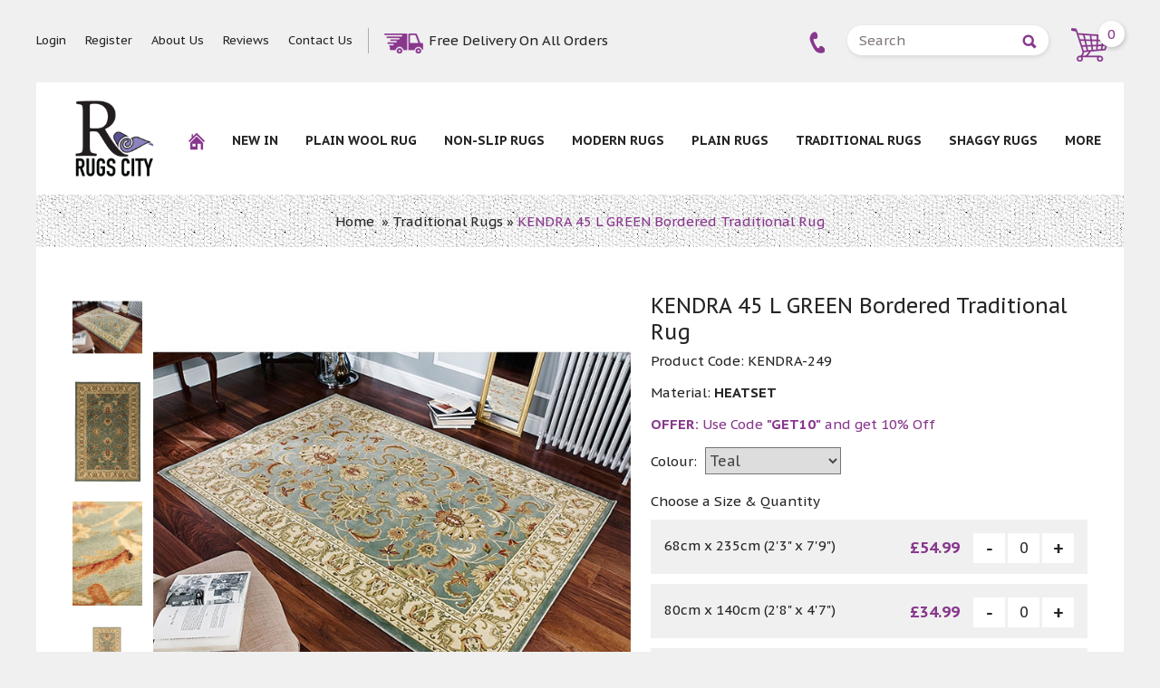

--- FILE ---
content_type: text/html; charset=utf-8
request_url: https://www.rugscity.co.uk/45-l-kendra-249
body_size: 69715
content:

<!DOCTYPE html>
<html>
<head>
    <!-- Microdata markup added by Google Structured Data Markup Helper. -->
    <meta charset="utf-8" /><meta name="keywords" content="KENDRA 45 L GREEN Bordered Traditional Rug -  Rugs City" /><meta name="description" content="Shop KENDRA 45 L GREEN Bordered Traditional Rug available  in Teal colour online at Rugs City. Free delivery in UK on all orders." /><meta name="viewport" content="width=device-width, initial-scale=1, maximum-scale=1" /><title>KENDRA 45 L GREEN Bordered Traditional Rug in Teal colour</title><meta name="robots" content="all, index, follow" /><meta name="language" content="en-gb" /><meta name="googlebot" content="all, index, follow" /><link rel='canonical' href='https://www.rugscity.co.uk/45-l-kendra-249'><meta name="google-site-verification" content="sybDrO_e7xRQsm-1ZLH-s1HqJalCA4qCvXw-wtw0Y5Y" />
<!-- Begin Inspectlet Asynchronous Code -->
<script type="text/javascript">
(function() {
window.__insp = window.__insp || [];
__insp.push(['wid', 988521767]);
var ldinsp = function(){
if(typeof window.__inspld != "undefined") return; window.__inspld = 1; var insp = document.createElement('script'); insp.type = 'text/javascript'; insp.async = true; insp.id = "inspsync"; insp.src = ('https:' == document.location.protocol ? 'https' : 'http') + '://cdn.inspectlet.com/inspectlet.js?wid=988521767&r=' + Math.floor(new Date().getTime()/3600000); var x = document.getElementsByTagName('script')[0]; x.parentNode.insertBefore(insp, x); };
setTimeout(ldinsp, 0);
})();
</script>
<!-- End Inspectlet Asynchronous Code -->

<!-- Global site tag (gtag.js) - Google Ads: 777192396 -->
<script async src="https://www.googletagmanager.com/gtag/js?id=AW-777192396"></script>
<script>
  window.dataLayer = window.dataLayer || [];
  function gtag(){dataLayer.push(arguments);}
  gtag('js', new Date());
 
  gtag('config', 'AW-777192396');
</script><!-- Event snippet for Product Viewers remarketing page -->
<script>
  gtag('event', 'conversion', {
      'send_to': 'AW-757041039/1LyGCMrR6aABEI-P_ugC',
      'value': 1.0,
      'currency': 'GBP',
      'aw_remarketing_only': true
  });
</script><!-- Global site tag (gtag.js) - Google Analytics -->
<script async src="https://www.googletagmanager.com/gtag/js?id=UA-135674088-1"></script>
<script>
  window.dataLayer = window.dataLayer || [];
  function gtag(){dataLayer.push(arguments);}
  gtag('js', new Date());

  gtag('config', 'UA-135674088-1');
</script><link href="//www.rugscity.co.uk/css/style.css" rel="stylesheet" type="text/css" /><link href="https://fonts.googleapis.com/css?family=PT+Sans+Caption:400,700" rel="stylesheet" /><link href="//www.rugscity.co.uk/css/dotnet.css" rel="stylesheet" type="text/css" /><link href="//www.rugscity.co.uk/css/owl.carousel.css" rel="stylesheet" /><link href="//www.rugscity.co.uk/css/owl.theme.css" rel="stylesheet" />
 
<script src="//www.rugscity.co.uk/js/jquery-1.8.2.min.js"></script>
<script src="https://use.fontawesome.com/26b54cdd6e.js"></script>
      
<link href="//www.rugscity.co.uk/css/jquery.mCustomScrollbar.css" rel="stylesheet" type="text/css" />
<link rel="stylesheet" type="text/css" href="//www.rugscity.co.uk/css/easy-responsive-tabs.css " />
<script defer src="//www.rugscity.co.uk/js/jquery.mCustomScrollbar.concat.min.js"></script>
<style type="text/css" id="page-css">
/* Styles specific to this particular page */ 
.scroll-pane{width: 100% !important;height: auto;overflow: auto;}
.addmess{font-size: 17px;bottom: 5px;display: block;position: relative;color: #468847;background-color: #dff0d8;border-color: #d6e9c6;width: 100%;padding: 10px;}
.colors input {border:0px; background:none; display:block;}
.colors li {text-align: center;padding: 3px;border:1px solid #fff;}
.colors li:hover,.colors li.coloractive {    border: 1px solid #88378d;}
.redcolor{color: #F7373D !important;}
    .add-cart1 {
        margin-right: 11px;
    }
    .add-cart2 {width:220px;
    }
    @media only screen and (max-width: 979px) {
        .add-cart1, .add-cart2 {
            margin-right: auto;
            width: 250px;
        }
    }
</style>
<script src="js/jquery.js" type="text/javascript"></script>
<script src="js/easyResponsiveTabs.js"></script>
<script>
function increment(incrementor, target){
var value = parseInt(document.getElementById(target).value);
value+=incrementor;
if(value>-1)
{
document.getElementById(target).value = value;
}
}
</script>
<script language="javascript" type="text/javascript">
$(document).ready(function () {
    $(".prodzoom").fancybox({
        'overlayShow': true,
        'transitionIn': 'elastic',
        'transitionOut': 'elastic',
        'centerOnScroll': true,
        'titleFromAlt': true,
        'helpers' : {
        overlay : {
                locked : true 
        }
    }
    });
});
</script>

<script type="text/javascript">
function clickButton(e, buttonid) {
var evt = e ? e : window.event;
var bt = document.getElementById(buttonid);
if (bt) {
if (evt.keyCode == 13) {
bt.click();
return false;
return false;
}
}
}
function isNumber(evt) {
var charCode = (evt.which) ? evt.which : event.keyCode
if (charCode > 31 && (charCode < 48 || charCode > 57))
return false;

return true;
}
</script>
<script type="text/javascript">
jQuery(document).ready(function () {
$('#mycarousel').jcarousel({ vertical: true, size: 4, visible: 3, animation: 'fast' });
});
function modalWin(url_add) {
if (window.showModalDialog) {
window.showModalDialog(url_add, "Size Guide", "dialogWidth:700px;dialogHeight:500px;scroll=yes;resizable=yes");
}
else {
window.open(url_add, 'welcome', 'width=600,height=400,menubar=yes,status=yes,location=yes,toolbar=yes,scrollbars=yes');
}
}
</script>

<script language="javascript" type="text/javascript">
<!--
$(document).ready(function () {
$(".login-page1").fancybox({
'width': 525,
'height': 670,
'autoScale': false,
'titleShow': false,
'transitionIn': 'none',
'transitionOut': 'none',
'centerOnScroll': true,
'type': 'iframe'
});
});
//-->
</script>
   
<link href="https://www.rugscity.co.uk/media/store/Logo-mD6Abp.png" rel="shortcut icon" type="image/x-icon" />

<!-- Facebook Pixel Code -->
<script>
!function(f,b,e,v,n,t,s)
{if(f.fbq)return;n=f.fbq=function(){n.callMethod?
n.callMethod.apply(n,arguments):n.queue.push(arguments)};
if(!f._fbq)f._fbq=n;n.push=n;n.loaded=!0;n.version='2.0';
n.queue=[];t=b.createElement(e);t.async=!0;
t.src=v;s=b.getElementsByTagName(e)[0];
s.parentNode.insertBefore(t,s)}(window,document,'script',
'https://connect.facebook.net/en_US/fbevents.js');
fbq('init', '312806749307651'); 
fbq('track', 'PageView');
</script>
<noscript>
<img height="1" width="1"
src="https://www.facebook.com/tr?id=312806749307651&ev=PageView
&noscript=1"/>
</noscript>
<!-- End Facebook Pixel Code -->
</head>
<body>
    <form method="post" action="/45-l-kendra-249" id="form1" itemscope="" itemtype="http://schema.org/LocalBusiness">
<div class="aspNetHidden">


<input type="hidden" name="__LASTFOCUS" id="__LASTFOCUS" value="" />

</div>

<script type="text/javascript">
//<![CDATA[
var theForm = document.forms['form1'];
if (!theForm) {
    theForm = document.form1;
}
function __doPostBack(eventTarget, eventArgument) {
    if (!theForm.onsubmit || (theForm.onsubmit() != false)) {
        theForm.__EVENTTARGET.value = eventTarget;
        theForm.__EVENTARGUMENT.value = eventArgument;
        theForm.submit();
    }
}
//]]>
</script>


<script src="/WebResource.axd?d=pynGkmcFUV13He1Qd6_TZB_pcO6e0nxRFYwnpGbBW_MtGleM4UJ0Gbz3-xLTXYhMymDbAw2&amp;t=638379423354227420" type="text/javascript"></script>


<script type="text/javascript">
//<![CDATA[
  $(document).ready(function() {$('.login-page').fancybox({ 'width': 950,'height': 750,'autoScale': true,'titleShow': false,'transitionIn': 'none','transitionOut': 'none', 'centerOnScroll': true,'type': 'iframe' }); $('.prodzoom').fancybox({'overlayShow': false,'transitionIn': 'elastic','transitionOut': 'elastic', 'helpers' : {overlay : {locked : true }}});  });//]]>
</script>

<script src="/ScriptResource.axd?d=D9drwtSJ4hBA6O8UhT6CQpDak8t67PY27P-pLYOHOx4Ah0Aya_BsGWgHJNigVdpuPXCKfPrX-tXI0gPOgV0UeCSrWFyaPmt8b6Bv5mseVo-XYDpTHAfj4UeBGHdXfPYa8LklD_P6lmssdGroi_aIw3B0Tb41&amp;t=fffffffff055ad03" type="text/javascript"></script>
<script type="text/javascript">
//<![CDATA[
if (typeof(Sys) === 'undefined') throw new Error('ASP.NET Ajax client-side framework failed to load.');
//]]>
</script>

<script src="/ScriptResource.axd?d=JnUc-DEDOM5KzzVKtsL1td3t5nb5LY1uOme40TjrjupcwgceYnVZ_QLsa98sv_sLh5NcmKTnziQZF9RuNI6WlGweb0s5l-0SWJh40vyU4C0BmrtPfZIxT3bM1TKOIZDa34jR8oa-aiC9FZAhkbpPWjse1PZuAtB_1GhZ6zAbPk1-gK9K0&amp;t=fffffffff055ad03" type="text/javascript"></script>
<script src="/ScriptResource.axd?d=8HBMVpJM49mm80uR-ggjYwqgrbosIXT5pc0qYEQHufpGNDEk3mitqG9o56ADbwOLS7okYx3G_NXa-T70AE0wJmpcK-cKOurviZm_KW0hGq2_4fBo_q0yzwj0Z99cUQyYIYuFZQ2&amp;t=ffffffff9b7d03cf" type="text/javascript"></script>
<script src="/ScriptResource.axd?d=8CjII1v0OLoMNKf5zGXmevj47n-vUtQZIiqQT8lWqwl8hjYz0cl0y8RvmdO1UyXnhZiQnDgcyJ-VWJFDOZxohqW8beEeV1VFQ-FlOTdq8XY6qEoa2GOgxpvtiSBhlIT3HV-5dDmZDq5pnNd6QjqM3y95OTs1&amp;t=ffffffff9b7d03cf" type="text/javascript"></script>
<script src="/ScriptResource.axd?d=EGvH3SzNycM6B1XDxo1NUKSE_zjy-8KuOknKASTsH0GHProw7471I2Ya6tXjT2VMtExHt_gFo29TBSMyMFrSi-ccySFM1Qb6UXvNck0I_H5P52CqBPvp6s5a7XBv53NICZ0LEP-RVJVM4IlObtRUVuvyNiQ8LhNfqAnb8Vd6iL0m9JiD0&amp;t=ffffffff9b7d03cf" type="text/javascript"></script>
<script src="/ScriptResource.axd?d=V7lYofBNDiSYOgSlDiTISmQXRRktA1s_yKQBkW_F7MbNpyUMYDMTtwJWxudg-rDg7mTAocHEh3aSSfTFWZFBiJFU529bUfQTI78VZ_yHGgv60hK7H70r1T7DcpkhGfbVTpKat2T_E8FVv1ggtcvqqYCcAHc1&amp;t=ffffffff9b7d03cf" type="text/javascript"></script>
<script src="/ScriptResource.axd?d=cXlNJCF3DtlV58yJqpGO_z8mf1JFm56b76W-WnLoI47ejJabaDnK_HfFp5mKiegqsA9khgc3o4OtP1q46B6hsHuME6EEE21R6SLdRyCdysvMXoZDIuJ-Mugf-Tc6af6sO1PO6kgRXkHNfFj02uSPxr-mLr01&amp;t=ffffffff9b7d03cf" type="text/javascript"></script>
<script src="/ScriptResource.axd?d=20rCBQKH3UY6-e9W3alRxoK1toEWiMNpcjDWPlXQ2LnLgY1EdLqr0NmOgMwNoSNInExcxw22W3yDHLZWa9-YmmiV6hKXjPW9Ao4LQELb7O_eYTkWRHOnkQJYkVoEYnPvUAWAyR-tWJeJ9p4Qmx2ona0eIQAEFf8-VDhVKEXYH87PDi7z0&amp;t=ffffffff9b7d03cf" type="text/javascript"></script>
<script src="/ScriptResource.axd?d=cpSHhhySIrNGjtbm-vduFlgfMhpbJwLfuBS7zgWakxjofvU3Yhfq3bExzGJr4sqgPL8OjtXbA5dVxY-tf9CEmwmyW3dtg3Mz5UjRWjutzqE3UvEnReFJj55B6XQnB-szx7J74J02anaJJMO05TIP2b4ESOk1&amp;t=ffffffff9b7d03cf" type="text/javascript"></script>
<script src="/ScriptResource.axd?d=jllkZbba0u9vvjGlRDpHmC-xdInQeyVBA6LZxQZOnCeY9VSzhqcI_sAQXjxozd23atNVfKYUE20pR3ZWttpkonaj7iVrOToiZ5y37oQU64FgiZw8ltHOQTFTVgw_SycHIuHCu59M_HeD7Os4PpXClK63NXqIiXYN6dpcXf3oo67oHuHy0&amp;t=ffffffff9b7d03cf" type="text/javascript"></script>
<script src="/ScriptResource.axd?d=SqAw11UyNatLz6lVpJNcYjn6r4gu0MQUzl-fzPOyzomiNwbDQJElMm5e1Tc3_dlMbAtxcuMbt0YjKQwqh5cRKAPTR_56GMrAWpWC-ijSJxswbHV7OmVw69TliQf40A8YcQLba7O6XEKnwUI2Y8uAoWSR8tM1&amp;t=ffffffff9b7d03cf" type="text/javascript"></script>
        <script type="text/javascript">
//<![CDATA[
Sys.WebForms.PageRequestManager._initialize('ctl00$sm1', 'form1', ['tctl00$ContentPlaceHolder1$UpdatePanel2','ContentPlaceHolder1_UpdatePanel2','tctl00$ContentPlaceHolder1$UpdatePanel1','ContentPlaceHolder1_UpdatePanel1','tctl00$ContentPlaceHolder1$UpdatePanepopup','ContentPlaceHolder1_UpdatePanepopup'], [], [], 90, 'ctl00');
//]]>
</script>

<div class="container">
<!--Header starts here-->
<header>
<div class="header clearfix">
  <Div class="top1 clearfix">
	  <div class="top1-left">
		 <div class="tnav clearfix">
            <ul class="menu11" id="menu11">
             <li id="pnlsign"><a href="login.aspx" rel="nofollow" title="Login">Login</a> </li>
             <li id="pnlreg"><a href="login.aspx" rel="nofollow" title="Register">Register</a></li>
             
              
              
              
               <li><a href='https://www.rugscity.co.uk/aboutus'>About Us</a></li>
               <li><a href='https://www.rugscity.co.uk/reviews.aspx'>Reviews</a></li>
               <li><a href='https://www.rugscity.co.uk/contactus'>Contact Us</a></li>
           </ul>
          </div>
          <div class="freedel"><a>Free Delivery On All Orders</a></div>
		</div>
        <div class="top1-right clearfix">
          <div class="phone"><a href='tel:' itemprop='telephone' style='text-decoration:none;'/></a></div>
          <div class="search clearfix">
           <input name="ctl00$txtsearch" type="text" id="txtsearch" class="sinput1" placeholder="Search" />
           <input type="submit" name="ctl00$btnsearch" value="" onclick="return validate1();" id="btnsearch" class="sinput2" />
        </div>
        <div class="cart">
       <a href="cart.aspx"  title="My Cart"><span>0</span></a>
        </div>
        </div>
  </Div>
  <div class="top2 clearfix">
   <div class="logo">
       <meta itemprop="name" content=' Rugs City'>
     <a itemprop="url" href='https://www.rugscity.co.uk/' title=" Rugs City">
      <img src="https://www.rugscity.co.uk/media/store/Logo-cZzO2S-fro.png" id="logoimg" width="172" height="121" itemprop="image" alt=" Rugs City" /></a>
   </div>
     <div class="navigation clearfix">   
        <div id="menu-gadget">
          <div class="" id="menu-icon"><img src="//www.rugscity.co.uk/images/menu1.png" alt="Rugs"  width="30" height="23"></div>
       <ul id="Ul1" class="sf-menu-phone">
            <li><a title="Home" href='https://www.rugscity.co.uk/' class="active">Home</a></li>       
            <li><a title="New In" href='https://www.rugscity.co.uk/new-arrivals'>New In</a></li>
             <li class="parent"><a href="#">Rugs Types</a>
             <ul>
           <li><a title='Plain Wool rug' href='https://www.rugscity.co.uk/product.aspx?catid=101'>Plain Wool rug</a></li><li><a title='NON-SLIP RUGS' href='https://www.rugscity.co.uk/product.aspx?catid=112'>NON-SLIP RUGS</a></li><li><a title='Modern Rugs' href='https://www.rugscity.co.uk/modern-rugs'>Modern Rugs</a></li><li><a title='Plain Rugs' href='https://www.rugscity.co.uk/plain-rugs'>Plain Rugs</a></li><li><a title='Traditional Rugs' href='https://www.rugscity.co.uk/traditional-rugs'>Traditional Rugs</a></li><li><a title='Shaggy Rugs' href='https://www.rugscity.co.uk/shaggy-rugs'>Shaggy Rugs</a></li><li><a  title='Wool Rugs' href='https://www.rugscity.co.uk/wool-rugs'>Wool Rugs</a></li><li><a  title='Kitchen Rugs' href='https://www.rugscity.co.uk/kitchen-rugs'>Kitchen Rugs</a></li><li><a  title='Flatweave Rugs' href='https://www.rugscity.co.uk/flatweave-rugs'>Flatweave Rugs</a></li><li><a  title='Tribal Design Rugs ' href='https://www.rugscity.co.uk/tribal-design-rugs'>Tribal Design Rugs </a></li><li><a  title='Washable Rugs' href='https://www.rugscity.co.uk/washable-rugs'>Washable Rugs</a></li><li><a  title='Hall Runners' href='https://www.rugscity.co.uk/hall-runners'>Hall Runners</a></li><li><a  title='Round Rugs' href='https://www.rugscity.co.uk/round-rugs'>Round Rugs</a></li><li><a  title='Anti Slip Rug Underlay' href='https://www.rugscity.co.uk/anti-slip-rugs'>Anti Slip Rug Underlay</a></li><li><a  title='Kids Rugs' href='https://www.rugscity.co.uk/kids-rugs'>Kids Rugs</a></li> 
             </ul>
                 </li> 
            <li><a href='https://www.rugscity.co.uk/aboutus'>About Us</a></li>
            <li><a href="#">Reviews</a></li>
            <li><a href='https://www.rugscity.co.uk/contactus'>Contact Us</a></li> 
            <li id="pnlsignm"><a rel="nofollow" title="Login" href="login.aspx">Login</a></li>
            <li id="pnlregm"><a title="Register" rel="nofollow" href="login.aspx">Register</a></li>
            
            
          </ul>
        </div>
        <div class="nav1">
          <ul>
            <li><a title="Home" href='https://www.rugscity.co.uk/' class="active">
            <img src="//www.rugscity.co.uk/images/home.png" alt="Home"></a></li>
            <li><a title="New In" href='https://www.rugscity.co.uk/new-arrivals'>New In</a></li>
            <li><a title='Plain Wool rug' href='https://www.rugscity.co.uk/product.aspx?catid=101'>Plain Wool rug</a></li><li><a title='NON-SLIP RUGS' href='https://www.rugscity.co.uk/product.aspx?catid=112'>NON-SLIP RUGS</a></li><li><a title='Modern Rugs' href='https://www.rugscity.co.uk/modern-rugs'>Modern Rugs</a></li><li><a title='Plain Rugs' href='https://www.rugscity.co.uk/plain-rugs'>Plain Rugs</a></li><li><a title='Traditional Rugs' href='https://www.rugscity.co.uk/traditional-rugs'>Traditional Rugs</a></li><li><a title='Shaggy Rugs' href='https://www.rugscity.co.uk/shaggy-rugs'>Shaggy Rugs</a></li>
            <li><a href="#">More</a>
              <div class="navi-drop drop1 clearfix">
                   <div class="rugs-drop clearfix">
                     <div class='rugs1'><div class='rimg'><a  title='Wool Rugs' href='https://www.rugscity.co.uk/wool-rugs'><img src='https://www.rugscity.co.uk/media/catimages/cat-fhfrsq-C.jpg' alt='Wool Rugs' width='280' height='280'/></div></a><h3>Wool Rugs</h3></div><div class='rugs1'><div class='rimg'><a  title='Kitchen Rugs' href='https://www.rugscity.co.uk/kitchen-rugs'><img src='https://www.rugscity.co.uk/media/catimages/cat-qfakga-C.jpg' alt='Kitchen Rugs' width='280' height='280'/></div></a><h3>Kitchen Rugs</h3></div><div class='rugs1'><div class='rimg'><a  title='Flatweave Rugs' href='https://www.rugscity.co.uk/flatweave-rugs'><img src='https://www.rugscity.co.uk/media/catimages/cat-16et0v-C.jpg' alt='Flatweave Rugs' width='280' height='280'/></div></a><h3>Flatweave Rugs</h3></div><div class='rugs1'><div class='rimg'><a  title='Tribal Design Rugs ' href='https://www.rugscity.co.uk/tribal-design-rugs'><img src='https://www.rugscity.co.uk/media/catimages/cat-kq8zvf-C.jpg' alt='Tribal Design Rugs ' width='280' height='280'/></div></a><h3>Tribal Design Rugs </h3></div><div class='rugs1'><div class='rimg'><a  title='Washable Rugs' href='https://www.rugscity.co.uk/washable-rugs'><img src='https://www.rugscity.co.uk/media/catimages/cat-kug9rv-C.jpg' alt='Washable Rugs' width='280' height='280'/></div></a><h3>Washable Rugs</h3></div><div class='rugs1'><div class='rimg'><a  title='Hall Runners' href='https://www.rugscity.co.uk/hall-runners'><img src='https://www.rugscity.co.uk/media/catimages/cat-l3rywg-C.jpg' alt='Hall Runners' width='280' height='280'/></div></a><h3>Hall Runners</h3></div><div class='rugs1'><div class='rimg'><a  title='Round Rugs' href='https://www.rugscity.co.uk/round-rugs'><img src='https://www.rugscity.co.uk/media/catimages/cat-qbgjgn-C.jpg' alt='Round Rugs' width='280' height='280'/></div></a><h3>Round Rugs</h3></div><div class='rugs1'><div class='rimg'><a  title='Anti Slip Rug Underlay' href='https://www.rugscity.co.uk/anti-slip-rugs'><img src='https://www.rugscity.co.uk/images/image1.jpg' alt='Anti Slip Rug Underlay' width='280' height='280'/></div></a><h3>Anti Slip Rug Underlay</h3></div><div class='rugs1'><div class='rimg'><a  title='Kids Rugs' href='https://www.rugscity.co.uk/kids-rugs'><img src='https://www.rugscity.co.uk/media/catimages/cat-ecb5wq-C.jpg' alt='Kids Rugs' width='280' height='280'/></div></a><h3>Kids Rugs</h3></div>
                   </div>
                  </div>
            </li>
          </ul>
        </div>    
    </div>
      <div class="mfreedelivery">
           <div class="slide112">
          <div id="owl-example12" class="owl-carousel">
              <div class="item">
              <h4 class="heading-h4"><span>Free Delivery</span> On All Orders</h4>
            </div>
            <div class="item">
              <h4 class="heading-h4">Price Match Promise</h4>
            </div>
            <div class="item">
                <h4 class="heading-h4">easy returns</h4>
            </div>
            <div class="item">
               <h4 class="heading-h4">100% QUALITY PRODUCTS</h4>
            </div>
            <div class="item">
              <h4 class="heading-h4">SECURE SHOPPING</h4>
            </div>
          </div>
        </div>
      </div>
  </div>
  </div>
</header>
<!--Header Ends here-->
<div style="display:none;">








</div>
<!--Header Ends here-->
<section>

    <script type="text/javascript">
        function HideLabel() {
            var seconds = 5;
            setTimeout(function () {
                document.getElementById("ContentPlaceHolder1_lblmessage").style.display = "none";
}, seconds * 1000);
};
</script>
<!--Content starts here-->

<div class="content clearfix" itemscope itemtype="http://schema.org/Product">
<div class="inner-banner clearfix">


<div class="breadcrumb">
<a href="https://www.rugscity.co.uk/">Home</a>
&nbsp;&raquo;&nbsp;<a href='https://www.rugscity.co.uk/traditional-rugs'>Traditional Rugs</a>&nbsp;&raquo;&nbsp;<a href='#' id='on1'>KENDRA 45 L GREEN Bordered Traditional Rug</a>
</div>
</div>
                

         
<div class="product-details padding-inner clearfix" >
    <div id="ContentPlaceHolder1_UpdatePanel2">
	

    
</div>
<div class="pdetails-left clearfix">

<div class="pdetails1-small">
<ul>
<li><a href=https://www.rugscity.co.uk/media/pimages/Item-VROtS3-zoom.jpg class='prodzoom'><table border='0' width='100%' class='table_prod'   cellspacing='0' ><tr><td  valign='middle' align='center' class='thumbimg'><input type="image" name="ctl00$ContentPlaceHolder1$imgthumb120-0" id="ContentPlaceHolder1_imgthumb120-0" src="media/pimages/Item-VROtS3.jpg" /></td></tr></table></a></li><li><a href=https://www.rugscity.co.uk/media/pimages/Item-YYNpy6-zoom.jpg class='prodzoom'><table border='0' width='100%' class='table_prod'   cellspacing='0' ><tr><td  valign='middle' align='center' class='thumbimg'><input type="image" name="ctl00$ContentPlaceHolder1$imgthumb120-1" id="ContentPlaceHolder1_imgthumb120-1" src="media/pimages/Item-YYNpy6.jpg" /></td></tr></table></a></li><li><a href=https://www.rugscity.co.uk/media/pimages/Item-iKnJpU-zoom.jpg class='prodzoom'><table border='0' width='100%' class='table_prod'   cellspacing='0' ><tr><td  valign='middle' align='center' class='thumbimg'><input type="image" name="ctl00$ContentPlaceHolder1$imgthumb120-2" id="ContentPlaceHolder1_imgthumb120-2" src="media/pimages/Item-iKnJpU.jpg" /></td></tr></table></a></li><li><a href=https://www.rugscity.co.uk/media/pimages/Item-0Zt4ft-zoom.jpg class='prodzoom'><table border='0' width='100%' class='table_prod'   cellspacing='0' ><tr><td  valign='middle' align='center' class='thumbimg'><input type="image" name="ctl00$ContentPlaceHolder1$imgthumb120-3" id="ContentPlaceHolder1_imgthumb120-3" src="media/pimages/Item-0Zt4ft.jpg" /></td></tr></table></a></li><li><a href=https://www.rugscity.co.uk/media/pimages/Item-RpKKzk-zoom.jpg class='prodzoom'><table border='0' width='100%' class='table_prod'   cellspacing='0' ><tr><td  valign='middle' align='center' class='thumbimg'><input type="image" name="ctl00$ContentPlaceHolder1$imgthumb120-4" id="ContentPlaceHolder1_imgthumb120-4" src="media/pimages/Item-RpKKzk.jpg" /></td></tr></table></a></li>
</ul>
</div>
               
<div class="pdetails-big clearfix">
                                 
<div class="slide3">
<div id="owl-example3s" class="owl-carousel">
<table border='0' width='100%' cellpadding='0' cellspacing='0' class='prodtable'>
                                    <tr><td align='center' valign='middle'><div class='item'><a class='prodzoom' href=https://www.rugscity.co.uk/media/pimages/Item-VROtS3-zoom.jpg><img src='https://www.rugscity.co.uk/media/pimages/Item-VROtS3-large.jpg' class='banner-desktop' alt='' /><img src='https://www.rugscity.co.uk/media/pimages/Item-VROtS3-large.jpg' class='banner-mobile' alt='' /></a></div></td></tr></table><table border='0' width='100%' cellpadding='0' cellspacing='0' class='prodtable'>
                                    <tr><td align='center' valign='middle'><div class='item'><a class='prodzoom' href=https://www.rugscity.co.uk/media/pimages/Item-YYNpy6-zoom.jpg><img src='https://www.rugscity.co.uk/media/pimages/Item-YYNpy6-large.jpg' class='banner-desktop' alt='' /><img src='https://www.rugscity.co.uk/media/pimages/Item-YYNpy6-large.jpg' class='banner-mobile' alt='' /></a></div></td></tr></table><table border='0' width='100%' cellpadding='0' cellspacing='0' class='prodtable'>
                                    <tr><td align='center' valign='middle'><div class='item'><a class='prodzoom' href=https://www.rugscity.co.uk/media/pimages/Item-iKnJpU-zoom.jpg><img src='https://www.rugscity.co.uk/media/pimages/Item-iKnJpU-large.jpg' class='banner-desktop' alt='' /><img src='https://www.rugscity.co.uk/media/pimages/Item-iKnJpU-large.jpg' class='banner-mobile' alt='' /></a></div></td></tr></table><table border='0' width='100%' cellpadding='0' cellspacing='0' class='prodtable'>
                                    <tr><td align='center' valign='middle'><div class='item'><a class='prodzoom' href=https://www.rugscity.co.uk/media/pimages/Item-0Zt4ft-zoom.jpg><img src='https://www.rugscity.co.uk/media/pimages/Item-0Zt4ft-large.jpg' class='banner-desktop' alt='' /><img src='https://www.rugscity.co.uk/media/pimages/Item-0Zt4ft-large.jpg' class='banner-mobile' alt='' /></a></div></td></tr></table><table border='0' width='100%' cellpadding='0' cellspacing='0' class='prodtable'>
                                    <tr><td align='center' valign='middle'><div class='item'><a class='prodzoom' href=https://www.rugscity.co.uk/media/pimages/Item-RpKKzk-zoom.jpg><img src='https://www.rugscity.co.uk/media/pimages/Item-RpKKzk-large.jpg' class='banner-desktop' alt='' /><img src='https://www.rugscity.co.uk/media/pimages/Item-RpKKzk-large.jpg' class='banner-mobile' alt='' /></a></div></td></tr></table>
</div>
</div>
                      
<a href="media/pimages/Item-VROtS3-zoom.jpg" id="ContentPlaceHolder1_zoom1" class="prodzoom" style="line-height: normal;display:none;">
<table border="0" width="100%" cellpadding="0" cellspacing="0" class="prodtable">
<tr>
<td align="center" valign="middle">
      

<img id="ContentPlaceHolder1_large_image" itemprop="image" src="media/pimages/Item-VROtS3-large.jpg" alt="KENDRA 45 L GREEN Bordered Traditional Rug" />
</td>
</tr>
</table>
</a><a href="media/pimages/Item-VROtS3-zoom.jpg" id="ContentPlaceHolder1_zoom2" class="prodzoom"><span class="zoom"></span></a>

    <div class="fsocial fsocialproduct">
      <ul>
          <li><a href="http://www.facebook.com/sharer.php?s=100&p[url]=https://www.rugscity.co.uk/showplarge.aspx?prodid=5366&catid=2&subcatid=0&p[images][0]=https://www.rugscity.co.uk/media/pimages/Item-VROtS3.jpg&p[title]=KENDRA 45 L GREEN Bordered Traditional Rug" target="_blank" rel="nofollow"><i class="fa fa-facebook" aria-hidden="true"></i></a></li>
          <li><a href="https://twitter.com/share?url=https://www.rugscity.co.uk/showplarge.aspx?prodid=5366&catid=2&subcatid=0&text=KENDRA 45 L GREEN Bordered Traditional Rug" target="_blank" rel="nofollow"><i class="fa fa-twitter" aria-hidden="true"></i></a></li>
          <li><a href="https://pinterest.com/pin/create/bookmarklet/?media=https://www.rugscity.co.uk/media/pimages/Item-VROtS3.jpg&url=https://www.rugscity.co.uk/showplarge.aspx?prodid=5366&catid=2&subcatid=0&description=KENDRA 45 L GREEN Bordered Traditional Rug" target="_blank" rel="nofollow"><i class="fa fa-pinterest" aria-hidden="true"></i></a></li>
      </ul></div> 
        
</div>
                            

</div>
<div class="pdetails-right clearfix">
<div id="ContentPlaceHolder1_UpdatePanel1">
	


<h1  itemprop="name">
KENDRA 45 L GREEN Bordered Traditional Rug
                                
                               


</h1>
    <meta itemprop="itemCondition" content="New" />
    <meta itemprop='url' content='https://www.rugscity.co.uk/showplarge.aspx?prodid=5366&catid=2&subcatid=0' />
<span itemprop="offers" itemscope itemtype="http://schema.org/Offer">
<meta itemprop="priceCurrency" content="GBP" />
<meta itemprop='price' content=34.99 />
</span>
<div class="product-code text16">Product Code:  <span itemprop="sku">KENDRA-249</span></div>



<div id="ContentPlaceHolder1_branddiv" class="brand">

</div>
                           
                                

                                


<div class='colors clearfix'> <div class='colors1 text16'>Material: <span> HEATSET</span></div></div>
                      
<div class='colors clearfix'><div class='colors1 text16' style="color:#88378d;"><span >Offer:</span> Use Code <span >"GET10"</span> and get 10% Off</div></div>
         
<div id="ContentPlaceHolder1_colordiv" class="colors clearfix">
<div class="colors1 text16">Colour: <span> </span>

    <select name="ctl00$ContentPlaceHolder1$ddl_color" onchange="javascript:setTimeout(&#39;__doPostBack(\&#39;ctl00$ContentPlaceHolder1$ddl_color\&#39;,\&#39;\&#39;)&#39;, 0)" id="ContentPlaceHolder1_ddl_color" class="colorselect">
		<option selected="selected" value="20">Teal</option>

	</select>
</div>




</div>
<div id="ContentPlaceHolder1_sizediv" class="choose-size clearfix">
<div class="text16">Choose a Size & Quantity</div>



<div class="size-row clearfix">
<div class="text16">
68cm x 235cm (2'3" x 7'9")

</div>
<div class="choose-size-right clearfix">
<div class="cart-qty clearfix">
<input name="" type="button" class="cart-plus" onclick="increment(-1, 'ContentPlaceHolder1_lst_size_txt_quantity_size_0')">
<input name="ctl00$ContentPlaceHolder1$lst_size$ctrl0$txt_quantity_size" type="text" value="0" maxlength="4" id="ContentPlaceHolder1_lst_size_txt_quantity_size_0" class="cinput" onkeypress="return isNumber(event)" />
<input name="" type="button" class="cart-minus" onclick="increment(1, 'ContentPlaceHolder1_lst_size_txt_quantity_size_0')">
</div>
<div id="ContentPlaceHolder1_lst_size_pricediv_0" class="pprice1">


£54.99

                                       

</div>
</div> 
</div>

<div class="size-row clearfix">
<div class="text16">
80cm x 140cm (2'8" x 4'7")

</div>
<div class="choose-size-right clearfix">
<div class="cart-qty clearfix">
<input name="" type="button" class="cart-plus" onclick="increment(-1, 'ContentPlaceHolder1_lst_size_txt_quantity_size_1')">
<input name="ctl00$ContentPlaceHolder1$lst_size$ctrl1$txt_quantity_size" type="text" value="0" maxlength="4" id="ContentPlaceHolder1_lst_size_txt_quantity_size_1" class="cinput" onkeypress="return isNumber(event)" />
<input name="" type="button" class="cart-minus" onclick="increment(1, 'ContentPlaceHolder1_lst_size_txt_quantity_size_1')">
</div>
<div id="ContentPlaceHolder1_lst_size_pricediv_1" class="pprice1">


£34.99

                                       

</div>
</div> 
</div>

<div class="size-row clearfix">
<div class="text16">
120cm x 170cm (4'0" x 5'7")

</div>
<div class="choose-size-right clearfix">
<div class="cart-qty clearfix">
<input name="" type="button" class="cart-plus" onclick="increment(-1, 'ContentPlaceHolder1_lst_size_txt_quantity_size_2')">
<input name="ctl00$ContentPlaceHolder1$lst_size$ctrl2$txt_quantity_size" type="text" value="0" maxlength="4" id="ContentPlaceHolder1_lst_size_txt_quantity_size_2" class="cinput" onkeypress="return isNumber(event)" />
<input name="" type="button" class="cart-minus" onclick="increment(1, 'ContentPlaceHolder1_lst_size_txt_quantity_size_2')">
</div>
<div id="ContentPlaceHolder1_lst_size_pricediv_2" class="pprice1">


£59.99

                                       

</div>
</div> 
</div>

<div class="size-row clearfix">
<div class="text16">
160cm x 235cm (5'3" x 7'9")

</div>
<div class="choose-size-right clearfix">
<div class="cart-qty clearfix">
<input name="" type="button" class="cart-plus" onclick="increment(-1, 'ContentPlaceHolder1_lst_size_txt_quantity_size_3')">
<input name="ctl00$ContentPlaceHolder1$lst_size$ctrl3$txt_quantity_size" type="text" value="0" maxlength="4" id="ContentPlaceHolder1_lst_size_txt_quantity_size_3" class="cinput" onkeypress="return isNumber(event)" />
<input name="" type="button" class="cart-minus" onclick="increment(1, 'ContentPlaceHolder1_lst_size_txt_quantity_size_3')">
</div>
<div id="ContentPlaceHolder1_lst_size_pricediv_3" class="pprice1">


£109.99

                                       

</div>
</div> 
</div>

<div class="size-row clearfix">
<div class="text16">
200cm x 285cm (6'7" x 9'4")

</div>
<div class="choose-size-right clearfix">
<div class="cart-qty clearfix">
<input name="" type="button" class="cart-plus" onclick="increment(-1, 'ContentPlaceHolder1_lst_size_txt_quantity_size_4')">
<input name="ctl00$ContentPlaceHolder1$lst_size$ctrl4$txt_quantity_size" type="text" value="0" maxlength="4" id="ContentPlaceHolder1_lst_size_txt_quantity_size_4" class="cinput" onkeypress="return isNumber(event)" />
<input name="" type="button" class="cart-minus" onclick="increment(1, 'ContentPlaceHolder1_lst_size_txt_quantity_size_4')">
</div>
<div id="ContentPlaceHolder1_lst_size_pricediv_4" class="pprice1">


£174.99

                                       

</div>
</div> 
</div>

<div class="size-row clearfix">
<div class="text16">
240cm x 340cm (8'0" x 11'2")

</div>
<div class="choose-size-right clearfix">
<div class="cart-qty clearfix">
<input name="" type="button" class="cart-plus" onclick="increment(-1, 'ContentPlaceHolder1_lst_size_txt_quantity_size_5')">
<input name="ctl00$ContentPlaceHolder1$lst_size$ctrl5$txt_quantity_size" type="text" value="0" maxlength="4" id="ContentPlaceHolder1_lst_size_txt_quantity_size_5" class="cinput" onkeypress="return isNumber(event)" />
<input name="" type="button" class="cart-minus" onclick="increment(1, 'ContentPlaceHolder1_lst_size_txt_quantity_size_5')">
</div>
<div id="ContentPlaceHolder1_lst_size_pricediv_5" class="pprice1">


£244.99

                                       

</div>
</div> 
</div>


                                    

                                         
</div>



                               
<div class="add-cart add-cart1">
<a onclick="ga(&#39;send&#39;, &#39;event&#39;, { eventCategory: &#39;Add To bag&#39;, eventAction: &#39;form fill&#39;, eventLabel: &#39;add to bag&#39;, eventValue: 1});" id="ContentPlaceHolder1_btnadd_tocart" href="javascript:__doPostBack(&#39;ctl00$ContentPlaceHolder1$btnadd_tocart&#39;,&#39;&#39;)">Add To Cart</a></div>

                              
<Div class="quantity-right">
<div class="add-wishlist" style="display:none;">

</div>
</div>
                           

<div class="clear"></div>
<div class="est text16" ><span>Estimated Delivery: 3 - 5 Working Days.</span> </div>

</div>
</div>

</div>

<div class="product-description padding-inner clearfix">
<div id="parentHorizontalTab">
<ul class="resp-tabs-list hor_1  clearfix">  
<li id="ContentPlaceHolder1_desc">Description</li>
<li>Shipping & Returns </li>
<li id="ContentPlaceHolder1_spec">Rugs Care</li>

</ul>
<div class="resp-tabs-container hor_1">
<div class="mscroll" itemprop="description"> <p>The range of Kendra Rugs collection at the Rugs City features stunning classic Persian designs that woven in Egypt with machine tufting techniques. The build material of the Kendra Rugs collection is a super dense and soft pile created by the use of 100%&nbsp;heatsetpolypropylene yarns. This premium quality of the build material of the Kendra Rugs collection exudes a lifelong finish, which is extremely convenient to maintain,&nbsp;colourfast, stain resistant and mothproof. The rugs in the Kendra Rugs collection gives a sense of excellence that feels extremely soft on touch and is highly durable and hard wearing.&nbsp;</p>

<p>The range of Kendra Rugs collection features a dense and luxurious pile, which is not only soft to touch but also allows for a further&nbsp;in-depthand fascinating design. These timeless classic Persian designs are available in a range of traditional shades that&nbsp;makethem&nbsp;superiorfeature pieces for your living space. You can add the customary style to your room with the collection of Kendra Rugs. The highly durable build material of these rugs assures maximum endurance to wear and tear. The oriental patterns are available in ivory, green, teal, blue, red, and orange.</p>

<p>Available in six different sizes with matching runners.</p>

<p>&nbsp;</p>
 </div>
<div class="mscroll"> <p><span style="font-size:18px;">Returns&nbsp;</span></p>

<p>It&#39;s important to us that you&#39;re happy with your The Rugs city&nbsp;purchase. If you&#39;re not totally satisfied you can return it within 14&nbsp;days. We will give you a <strong>full refund</strong> by the same method as your original payment for products that are returned with proof of purchase in new and unused condition and, if possible, the packaging&nbsp;</p>

<p>We recommend returning your item via a reputable courier who will collect the item from your address and deliver it back to us. You are responsible for return cost.&nbsp;As a guideline&nbsp;an average size rug &nbsp;(120 x 180cm) can be returned&nbsp;for&nbsp;approximately &pound;9&nbsp;using a courier such as &nbsp;Interparcel . upstoday or&nbsp;MyHermes.</p>

<h2><strong>Exchanges</strong></h2>

<p>If you would like to exchange your item for a different design or size please follow our normal returns procedure above, but just mention in your email to us that you wish to arrange an exchange. Once we recieve your item back we will then contact you to arrange the exchange and despatch of your new item.</p> </div>
<div class="mscroll"> <p><strong>Caring for your rug</strong><br />
We recommend routine care and cleaning to keep your rug looking as new and lasting longer. Below we have provided a brief outline on how to clean and manage stains and spillages.<br />
Generally we recommend to vacuum your rug gently on a weekly basis to remove any surface dirt and dust. Avoid vacuuming tassels or fringes as this could cause permanent damage. Rotate your rug frequently to avoid any bleaching from prolonged sun exposure.</p>

<p>&nbsp;</p>

<p><strong>Shaggy Rugs:</strong><br />
When vacuuming shaggy pile rugs we recommend using a small nozzle attachment on your vacuum to prevent damaging the pile.</p>

<p>&nbsp;</p>

<p><strong>Wool Rugs:</strong><br />
A common characteristic of wool rugs is shedding, this is when the fibres come away from the rug. This is a natural and common feature of wool rugs, not a manufacturing fault. Gentle, regular vacuuming will take care of this and ensure your wool rug will last longer. Extra care should be taken when looking after your wool rug, spillages should be cleaned immediately (see below) and avoid over wetting when cleaning.</p>

<p>&nbsp;</p>

<p><strong>Spillages and Stains:</strong><br />
1. Spillages should be attended to immediately. Use an absorbent clean cloth to soak up the liquid.<br />
2. Apply luke warm water to the area and blot (don&#39;t rub) with a clean cloth until the stain is removed. Avoid over wetting of the area as this can cause permanent damage. This process may need to be repeated several times to remove the stain.<br />
3. For solid stains such as chewing gum or wax remove this first then repeat step 2.<br />
A mild soap or detergent can be used to remove difficult stains, but this should be tested on a inconspicuous area first.</p>

<p>&nbsp;</p>

<p><strong>Stain Cleaning Treatment&nbsp;</strong><br />
<strong>Chewing gum:</strong> Freeze using ice, shatter gum, vacuum, warm water &amp; detergent&nbsp;<br />
<strong>Wine:</strong> Talcum powder then warm water &amp; detergent&nbsp;<br />
<strong>Alcohol:</strong> Warm water &amp; detergent&nbsp;<br />
<strong>Most Makeup:</strong> Dry cleaning solvent then warm water &amp; detergent Urine: Warm water &amp; detergent then white vinegar &amp; water&nbsp;<br />
<strong>Blood:</strong> Warm water &amp; detergent&nbsp;<br />
<strong>Vomit:</strong> Warm water &amp; detergent then dry cleaning solvent&nbsp;<br />
<strong>Butter:</strong> Dry cleaning solvent then warm water &amp; detergent&nbsp;<br />
<strong>Wax:</strong> Freeze using ice, shatter gum, vacuum, dry cleaning solvent then water &amp; detergent&nbsp;<br />
<strong>Shoe Polish:</strong> Dry cleaning solvent then warm water &amp; detergent<br />
For persistent and difficult stains, seek professional cleaning.</p> </div>

</div>
</div>

    <div class="mscroll" style="display:none;"> 


</div>




      
                                 
</div>  
       
                               

             







<div class="clear"></div>
</div>
<!--Content Ends here-->
<div id="ContentPlaceHolder1_UpdatePanepopup">
	
<input type="submit" name="ctl00$ContentPlaceHolder1$btnMessagePopupTargetButton" value="" id="ContentPlaceHolder1_btnMessagePopupTargetButton" style="display: none;" />

<div id="ContentPlaceHolder1_pnlMessageBox" style="background-color:White;display: none; border: 2px solid #646060;">
		
<div class="popupHeader">
<a id="ContentPlaceHolder1_btnCancel" href="javascript:__doPostBack(&#39;ctl00$ContentPlaceHolder1$btnCancel&#39;,&#39;&#39;)" style="float: right; color: #454545; margin-right: 5px;">X</a>
</div>
<div class="popuptext">
<div style="margin: 20px;">
<table style="padding: 0; border-spacing: 0; border-collapse: collapse;">
<tr>
                               
<td style="text-align: center; vertical-align: top; width: 100%;">
<span id="ContentPlaceHolder1_lblMessagePopupText"></span>
</td>
</tr>
<tr>
<td style="text-align: center;" >
<div style="margin:auto; margin-top:5px;display: table; width: auto;">
<a id="ContentPlaceHolder1_btnOk" class="popup_button" href="javascript:__doPostBack(&#39;ctl00$ContentPlaceHolder1$btnOk&#39;,&#39;&#39;)">Ok</a>
</div>
</td>
</tr>
</table>
</div>
</div>

	</div>

</div>
<!-- Go to www.addthis.com/dashboard to customize your tools --> 
<script type="text/javascript" src="//s7.addthis.com/js/300/addthis_widget.js#pubid=ra-5adb083800609895"></script>
<script>
//paste this code under head tag or in a seperate js file.
// Wait for window load
$(window).load(function () {
// Animate loader off screen
$(".se-pre-con").fadeOut("slow");;
});
</script>

<script>
(function($){
$(window).load(function(){				    	
$(".mscroll").mCustomScrollbar();
});
})(jQuery);

$(document).ready(function () {
//Horizontal Tab
$('#parentHorizontalTab').easyResponsiveTabs({
type: 'default', //Types: default, vertical, accordion
width: 'auto', //auto or any width like 600px
fit: true, // 100% fit in a container
tabidentify: 'hor_1', // The tab groups identifier
activate: function (event) { // Callback function if tab is switched
var $tab = $(this);
var $info = $('#nested-tabInfo');
var $name = $('span', $info);
$name.text($tab.text());
$info.show();
}
});

// Child Tab
$('#ChildVerticalTab_1').easyResponsiveTabs({
type: 'vertical',
width: 'auto',
fit: true,
tabidentify: 'ver_1', // The tab groups identifier
activetab_bg: '#f4989d', // background color for active tabs in this group
inactive_bg: '#eeeeee', // background color for inactive tabs in this group
active_border_color: '#f4989d', // border color for active tabs heads in this group
active_content_border_color: '#5AB1D0' // border color for active tabs contect in this group so that it matches the tab head border
});

//Vertical Tab
$('#parentVerticalTab').easyResponsiveTabs({
type: 'vertical', //Types: default, vertical, accordion
width: 'auto', //auto or any width like 600px
fit: true, // 100% fit in a container
closed: 'accordion', // Start closed if in accordion view
tabidentify: 'hor_1', // The tab groups identifier
activate: function (event) { // Callback function if tab is switched
var $tab = $(this);
var $info = $('#nested-tabInfo2');
var $name = $('span', $info);
$name.text($tab.text());
$info.show();
}
});
});

$(document).ready(function() {
     
$("#owl-example3s").owlCarousel({
     
navigation : false, // Show next and prev buttons
pagination : true,
slideSpeed : 5000,
paginationSpeed : 4000,
autoPlay:6000,
singleItem:true,
afterAction: function(el){
//remove class active
this
.$owlItems
.removeClass('active')

//add class active
this
.$owlItems //owl internal $ object containing items
.eq(this.currentItem )
.addClass('active')    
} 
     
});
     
});
</script>

</section>
<!--Footer starts here-->
<footer>
<div class="footer clearfix">
    <div class="foot1 clearfix">
    <div class="container">
      
      <div class="feature1 clearfix">
        <div class="fimg"></div>
        <h4>Price Match Promise</h4>
      </div>
      <div class="feature1 feature2 clearfix">
        <div class="fimg"></div>
        <h4>Easy returns</h4>
      </div>
      <div class="feature1 fnews clearfix">
        <div class="newsletter clearfix">
          <Div class="newsletter-left"><div class="subs-t"><span>SUBSCRIBE!</span>New products, discounts, offers!</div></Div>
          <div class="newsletter-right clearfix">
            <div class="ninput">
           <input name="ctl00$txt_email" type="text" id="txt_email" class="ninput1" placeholder="Enter your email address" />
           <input type="submit" name="ctl00$Button1" value="subscribe" onclick="ga(&#39;send&#39;, &#39;event&#39;, { eventCategory: &#39;News letter subscribe&#39;, eventAction: &#39;form fill&#39;, eventLabel: &#39;newsletter subscribe&#39;, eventValue: 1});" id="Button1" class="nbtn" />
        </div>
          </div>
        </div>
      </div>
      <div class="feature1 feature3 clearfix">
        <div class="fimg"></div>
        <h4>100% QUALITY PRODUCTS</h4>
      </div>
      <div class="feature1 feature4 clearfix">
        <div class="fimg"></div>
        <h4>SECURE SHOPPING</h4>
      </div>
    </div>
  </div>
  <div class="foot2 clearfix">
    <div class="fsocial">
      <ul>
       <li><a itemprop='sameAs' href='https://www.facebook.com/rugscity' target='_blank' rel='nofollow'   title='Facebook'><i class='fa fa-facebook' aria-hidden='true'></i></a></li><li><a itemprop='sameAs' href='https://twitter.com/RugsCity' target='_blank' rel='nofollow' title='Twitter' ><i class='fa fa-twitter' aria-hidden='true'></i></a></li><li><a itemprop='sameAs' href='https://www.instagram.com/rugscity/' target='_blank' rel='nofollow' title='instagram' ><i class='fa fa-instagram' aria-hidden='true'></i></a></li><li><a itemprop='sameAs' href='https://www.pinterest.co.uk/rugscity/' target='_blank' rel='nofollow'  title='Pinterest' ><i class='fa fa-pinterest' aria-hidden='true'></i></a></li>
      </ul>
    </div>
<div class="copy">
    <a title="Home" href="https://www.rugscity.co.uk/">Home</a>  
    |  <a title="About Us" href='https://www.rugscity.co.uk/aboutus'>About Us</a>  
    |  <a href='https://www.rugscity.co.uk/reviews.aspx'>Reviews</a>  
    |  <a title="Contact Us"  href='https://www.rugscity.co.uk/contactus'>Contact Us</a>  
    |  <a href='https://www.rugscity.co.uk/rug-care-guide'>Rug Care Guide</a> 
    |  <a href='https://www.rugscity.co.uk/shipping-policy'>Shipping Policy</a>  
    |  <a href='https://www.rugscity.co.uk/return-policy'>Returns & Refund Policy</a>
    |  <a href='https://www.rugscity.co.uk/privacy-poilcy'>Privacy Policy</a>  
    |  <a href='https://www.rugscity.co.uk/termsandconditions'>Terms and Conditions</a>
 <br/>Copyright © 2026  Rugs City.
 All rights reserved. Rated <span itemprop="aggregateRating"
    itemscope itemtype="http://schema.org/AggregateRating"> <span itemprop="ratingValue">5</span> out of 5
based on <span itemprop="reviewCount">6</span> <a style="text-decoration:none" href='https://www.rugscity.co.uk/reviews.aspx'>customer reviews</a></span>
 <br/>
 e-Commerce solutions by
 <a href="https://www.kollimited.com/" target="_blank" title="KOL Limited">KOL Limited</a>
<span itemprop="address" itemscope itemtype="http://schema.org/PostalAddress">
<meta itemprop="streetAddress" content="89 Broadway, Ealing"/>
<meta itemprop="addressRegion" content="London"/>
<meta itemprop="postalCode" content="W13 9BP"/>
<meta itemprop="addressCountry" content="UK"/>
<meta itemprop="telephone" content="020 88401891"/>
<meta itemprop="Email" content="info@rugscity.co.uk"/>
</span>
</div>
</div>
<div class="paypal"><a href="#"><img src="//www.rugscity.co.uk/images/paypal2.jpg" width="500" height="37" alt="Rugs city payment"></a></div>
</div>
</footer>
</div>
<!--Footer Ends here-->
        <input type="submit" name="ctl00$btnMessagePopupTargetButton" value="" id="btnMessagePopupTargetButton" style="display: none;" />
        
        <div id="pnlMessageBox" style="background-color:White;display: none; border: 2px solid #646060;">
	
            <div class="popupHeader">
                <a id="btnCancel" href="javascript:__doPostBack(&#39;ctl00$btnCancel&#39;,&#39;&#39;)" style="float: right; color: #454545; margin-right: 5px;">X</a>
            </div>
            <div class="popuptext">
                <div style="margin: 20px;">
                    <table style="padding: 0; border-spacing: 0; border-collapse: collapse;">
                    <tr>
                        <td style="text-align: center; vertical-align: top;">
                                <span id="lblMessagePopupText"></span>
                        </td>
                    </tr>
                    <tr>
                        <td style="text-align: center; ">
                             <div style="margin:auto; margin-top:5px;display: table; width: auto;">
                                <a id="btnOk" class="popup_button" href="javascript:__doPostBack(&#39;ctl00$btnOk&#39;,&#39;&#39;)">Ok</a>
                            </div>
                        </td>
                    </tr>
                </table>
                </div>
            </div>
        
</div>
    
<div class="aspNetHidden">

	<input type="hidden" name="__VIEWSTATEGENERATOR" id="__VIEWSTATEGENERATOR" value="5668CDDD" />
	<input type="hidden" name="__EVENTVALIDATION" id="__EVENTVALIDATION" value="EVh+gqkA8zgo1phEFhp7Q58dC0loZ6i/YFxyfd+JSEA2ipvWjcs8vU6nCrifz7RixcsQUGlq+fpoN2DgRU+Tz5oa7LjuC+6Dlc8Ed4BltldX9uk6MqiqpIVaV+61o86pP8bP8fXDftDDBUXI9Fbj7Iqo1bobUvwdxWWoLg3BSUa7FgKcX7hflQGNak8NKRRwl3M4uGAzdGSVd2PL5Wara/31tFJZTtPnbo8heCe+sMehhrJgti6bw4ivwZlFuS9bg7OGDcgVm8DOCgtPXIlDNqtlXHfwp31OYxPWMVfoU4uQmjq0qGfMrXAd4LHbtSB/w+L8QpzA/[base64]" />
</div>

<script type="text/javascript">
//<![CDATA[
Sys.Application.add_init(function() {
    $create(AjaxControlToolkit.ModalPopupBehavior, {"BackgroundCssClass":"MessageBoxPopupBackground","OkControlID":"ContentPlaceHolder1_btnOk","PopupControlID":"ContentPlaceHolder1_pnlMessageBox","dynamicServicePath":"/showplarge.aspx","id":"ContentPlaceHolder1_mpeMessagePopup"}, null, null, $get("ContentPlaceHolder1_btnMessagePopupTargetButton"));
});
Sys.Application.add_init(function() {
    $create(AjaxControlToolkit.ModalPopupBehavior, {"BackgroundCssClass":"MessageBoxPopupBackground","OkControlID":"btnOk","PopupControlID":"pnlMessageBox","dynamicServicePath":"/showplarge.aspx","id":"mpeMessagePopup"}, null, null, $get("btnMessagePopupTargetButton"));
});
//]]>
</script>
<input type="hidden" name="__EVENTTARGET" id="__EVENTTARGET" value="" />
<input type="hidden" name="__EVENTARGUMENT" id="__EVENTARGUMENT" value="" />
<input type="hidden" name="__VIEWSTATE" id="__VIEWSTATE" value="eRNjKNcOxCltEOQ3F26zCIWXS9LOWPpyipaFIHzvTIXXX5QlpugU3di1SmDK54yM6tIL5qW49SoJBjX6OKJw9di+XaZ6boVTjtpR3pEgRK8KyJHkQ39Q8hR6WCgll/7NtIue3Z7ZnIglHSsDo6dyESWfF+llu0pnVMf9tk6KgW8pArzWVKx+4nlhqMj7qvYrQNhKObYStQ8iq5+wHBb8D0SggWriErW7gFm/2FjDdwX+IJ6o47BiSjrIxpI9I17er2ds8P6klvdYDXlY2XgVBpbHsJfQIbtLFO/y3rl3AdRgld0O8CtBjOa6kKzAwFOcsHQcUNYYVK0OubYTj4dEsscKR001WhWHAq88DHzXWW8+BMI6JD00JTAR/iuqWJuNOCGnCSgUTERSGgsuBERrbIfw7VV8e8KsO8OyYodMQSOudpbfMlxCk8AFnsKy9oEMF5/PSnx8iXw6YAqz2kV/p1jCmC4b7yy8oAYGWEh1JrM1FVPtsoMzKyiX5DTTYX4GUgb1gZ6k04efywExzBZkr7qJzjR6SRoOzj+jOsF1a/i6Ej3ylKnoEqJeKMTiTkp/0ZO0KN99U4fFM4bZOYHdmL6zaumNnM9GRpOz6M52LaF4V+ePgXtfaf2tdkdgbUpAGZV9pMZIR8Q/75pTflB4Z3kxGufTRKbrbYdT+RaRO2r+gonkuweFjMA0T09sqlgv64uTCwnXwU0keeuJpuWe/s6MwHl39ieh0mcFLhNBg3N7Y7Nc7UsfDCbm5JgnD2xjjM8LHVWC83rqKe5NQCtYq+L2gl4w/6zRD9wF4vDV6MiIVnvB5/u7dRhMAdaPu+w3+XqDeUXe6eeiP2GfInyDnNVGaBnQK8pq5cBSy/Sd7S4526cWK3X5mk7gcj4PBvay2ZJ1NMAUOa8MOMHlUm2SNxJHu28niREyV8pKN0cPJoH1gagAwWlNISBYdjI39goIMZ3AP2EKi3K8/skVeAsTyXCO5+YJu6IhXP2O71YFKUODHnjfvIfoQKVjmYJdhCv2Ztikf0SwM6brciHF2Rm/BzEZRRNhINAzn8sbLCei/WTsVYOa7BhV1axC3Xy8UaYT4Vtp+p6iUJA/ZgGOwMqjpGe3m4I9RiDDqpRwqMhFGend/ynzpe6/vOKfemaFkRCaJ5O/0AzZHUoSy2ZDXPWeU3LGqb9FGki6Q6SjozcDKuxCHaQ4gejV7M7icviGyVzKCrTiuMfrV7YjBN/PFlvs4OzuOWansRmNL9P9zYzrPPXVkfCfFHy2GStKFHAls/Bs/bt9cxLaK93JJb35d/r7lsDPGLpSC7pS8/7CLY+tUgPrLXEuYQlvlCRlPfWfIWaxIhpERU6dxicFHjuX7+77dy2txQadiIm9J+1wYvqcFJtoySU5tBAR01tyAceXAQyWWk51MlthXN14suboIWbGXLj8QT2WqzNbNofSfn/VwIG8zXog2SgUANhePk9twQ2MCe6cGyP6qLEAludhiW9TdnFdBMxtOUuJymgaSWEbxEYo3wl/3ghgvC/IDjllMIaspD/nugrPO7djzmS6bQt2npWBf7WhHDRk2xryglno/ce15HcY1IJ/rbkJQ80TOWocPnDo184C2WCEfPIdycy3j3FHMoZmxM6URb/s+gZGXGPdrrS0bQOAl91dYBSwA/0iBnkA7H0JzkBaScyCKh0HfN7UAD/wJkl9HoI6rPeP33eD/6BrJs+J/YB/mXzuH5a/FYG9V0HjqEq54Ohvb1SQ46RvsOz4zeewWiQgO4g1CPMyiEfBW8KrsfvAhswSqKb7UjpJCV4tVCfSkj85QQsmXiNxBmKmZvi6tojEys/9pdiEg8CiFcD8dociksDnquCx0PHpeFw6lm2+a8/[base64]/RM6s/D/AjFJMdpZMFAWMywvdoneVVFtsNjEJ04Ajg1S/ahx9bEKw+2DGfwe05A6PoYoJUn5wHHVfuHMvxJBRU1TGWtuUzxUsGNNo39b21bA2e3ORtpjsLRcKzgoy/cMsA0YAjoKpgIsc4nAZILF+lFEIpaHFFfsY7KbMF2AghHjO3KyXfidC3TS+IZKSwYo9Oaz5ekASngRNlZLYAviGBAHLG74xYVR70nevLBTXuUhLwzQV6n0j2jbYWzYUZP3GdQnFOIVmTkhT7EgReHKKT4l9Gb9253jxR/JZSrgs3T+ISrB7BxZLBTJJnNmVbD65mlTx7qNMWq5bUFQzlGA24b0rdNtgxygRUsgSY4ZUZ9tAZND6Masa3sc0RzdHnPjAT2e/QxZzm+JVilBolzydzB7cJiDXOjlCeNmaNDkU1h0d+//ixY39ULneL5u7/CcdKs/[base64]/eEm2XA7IpI1fkeCcVgW5/o6tVC4btM0gYSPZ5VUF0yN976Pg+6c+8Rs7cZU8j1nbmA9CZKx3a3v9rxvf3x46RFcs8OlqmVYuPrB4XqAGcRiP+9ZviYBjfQplYCq1fKD3qFuaDAi9IrStemKFPM3l31h1rA5En0mJBIRv057vNvwGPaleZ7mEbsJSMqnxewfRqEHED5V5nPRTWxX/hCGBm+arPadU4KcZQ2aO0lBwNgE9Ctiq1cAUxuMxMxo0zmu/9n4bL/GLnjubNjQDTuhaCszdkKLcxPt4BCsg4f4837d8+x4uNQqy2eUaKJN0Z3Sn4oeXKasr+BSO6VRvrfvKww6iY8QG/[base64]/vI8Vb1Ad2OeMBpyLFxZxAf+DtsIVXhZD1+2DM2bOyWpWPXMC0yUYmIlS6QqR+NZbHhe9+XEdeLxuxUCJq6asl6+4kwPcuJNaFN3/cL3aHW98sGUXZMGFARzQ3EBtIWxrQGLS6NOaXeK3UmskrWiAIxfLvGEFLEMSn37wWSB/64viDAM9+1QLSyV32oXrPokk02AGDLk53+PwxWUZqtqzQarcpWqEJzkrPNB6dOOv5drSWitK2K14K1qM6kFE2xxE0nz1Nbz/2cOjQ6J1G5WkDHjKtr4nls/3hh8dnDF33FDSlA/vJDLxpXk4MZWGoqwBG52P9L/PhZQ3nO9z9Czmzw/WTU+WTzDTMuH+2Q5XBBC5cXu11MMm1casB5pm3zjIT52+GTXC8IVZfwgAhugNpbO0GOr/243YQFl9FxAiK2gD8x4soJ5nXFsXUaGnIPLpdxIXxQDhWnFUv8HbMX3w2M7+p9a6g+Q/mjI6td/KNVZTQqN8lrMvIArfaINwIR+ojGyOs6TLO+sgTw4t48ELEJuN2TkO9WOaknddQVwpwFFJgVXZK7qzvVZgI8xt9zmQ6DFrdj+0+JzL3Uq8l2FMHTBqv6fKfsMHZdUcUHbr+8R0a07XSiyHQizeUqb4r/Y47npZq5Z4cn0zBUq0h+OD9HSr8OWvs9YXwVnM6iIZiSYWggHkPYyeczRGmq+Xa/HK8DtFwDu2Xz4SPr/Xpd9OE3BdmMhsncAFWX9g4wOG4BPo+kQQJ70/3Bof/wbsjVr22rGNO8Deygf9XpN2xbZjpQRgvtNV//4FV/bj6O9ijch15GpE77Aqy8zyD2uCFoWMwfjfEHGq8poCrs0LilrGG88St9M2Mag5jnjWFtRg4oNhdOSrMTlbadqShiq4WU8G5lxM+n/zXfYRNO4//fsfZ3l23nRodWq0Ik8Xjg1549qd9OVC28hxXSYat6C88B5RQ5syFCDjxkys7nMeY+Bh0DtyaK13w9Tr923QSig/1//PPj/kvD5wl6975PnBlH3mVXERPGyQCW4k6SzJJOjh5E6G9ZIwuxUlFI5pF+5sdPZv5Eqavn6oeCnG6A+gpKcAxdoHPb0Qzw/K3c1duEl2wzf3NxFatpEQ9GGFaxLPqhMX2Tuzv6SUbhS4qlPWGftnJ7lLIL/qRTuFVmtc4KU5idO++OJkaaiK4rB5kaZE+LsE/F5nZGHwM5+PJm7DYxuoF0M+oiC7alXHqSxLSCyg+BIoogGHUdKOc8YbcYKfHrJX0qAT+m6pcrqUdR0SsQv2DWrepWOymROUamx8RbYX/C8jvkhkupmP45sPsRlSCb03CWOWgpG8emrmoJ/NSk+0aOPs+hQCD7mues71Y5BAKXNB7btKKeEfgSgaFo7jAn2hWgDdAcqKZeF8sNE/thRp1h55oH3SrmG3mR0vaDau0oPsmv6hRTGGqiLYjwFZLxzv/yzKrMrWqV0pGgpIKbRSiuHRJIuCIcloPvo0odle9GcKXkPXB0y1SXUpU9pPh4ry/B/p/KWeUNlld8AEjLRftDdk5kqcT8SuzVw7uJjNXV6iv9fVYGYRu/LmELj8SHHPRXHPcn3VJb7XKt0nVo2MxMEh8A4VDaGbH42I29WitTIo0xWhGH8BcATLhW2INqb02HQSvFbZEJ6nNjHjG+2tX1L/HKNdbsWypy5otaB8X1zmTu8gXpl+KDgwL0UBv0I2DUp1BB9htP+xig52GAofer1rauoZ5XDHWqX9mf7sAgBNz4QIGsno+YH1Zi+Df3VphMOlAXCuSuzkQDh3KWEFzPidg4Fj4oAxMQKqgx1yvll6z4Sdna8pgLZrl19m2T/vIVQslm+cwl0yxVEVtdeBILoVwBqpawPJH5RJUkIeppzHn6ChxxEe7wEoCNEt+mI8B33WXcV/[base64]/ByyPHvfUQAGzXmINGwioy0Mbwwk3wceded82GdV80IUNi/LrLaVquH2+GUDb7TDWWOAd3VJvwd5sKrj3gObHxHf5HaEoYwGc4sZNqryepKQ0CgVYCFogj+Jb+lRWPMUUU1gIjT+cX/decdsR6JBjuk4OVDHOxI5wKkluQfz8mmRbApCcd+Z8VKQF8/wSCJQY4qDU4n4caIGIB4yDVZqH63cC7LC5S2rYn25S+Qq1ZpZ8dZ8Q95aemTpqrM49kH7S0aIUt/iOG/XsulO/1bqZexFWxdRZ3VpkuS8Ln0WfWcVYI1wokL2zE3ov17eEQAE5zxH3oCi8Ht42jvIAKeGUjayLV86kzWtKyvsi/jLlqk8fezRELLP+HDDrzKLmUVp+xWKSImWyCv52L0QyJUkMZoqdRkjz/zwdOQGlrdRr83/S41z3zb7g8a8Ow/FED655AOWR1B2AdyD0QFp/1LvcZ4ebEYVl/imCJGejVBMKAR9OpWWYbFZyfDmmOPrmhEId7/jWrjdMQWJqdlemUPWTuk2MPVuGlw8oxqW9TgS/verqc+YmeaXxhxywzRlVWmL0uF7I0zfVyg6Cz4YZU8ryrrunISjtaUKfa/UE9rleF5Vj1057T1XXv1XjBfGNVYTeqN1wy5YP6UwEK1bt2ku1N2mMNuzN9aRiSxGjkd+w5zaqdcwPxM/8eyIGN8O4jx4UyiZ0wtL+80VVvkz6zjv6do1i5vt+sl6Ko0aAKrDJHnrpsxWTtiyUjsLf3LO92T6rCup7YcHNJzUHpqvM9qP6Fumsj4uuoAadyJ8T4oYY8Vwaybu0P47Bxbnmajn++2/AJZFrT5BxfBOkiWffhLschEwF+Ir24X7tCj0JbKIagXD/5JM0WvhvlTpkGXXHbrzQUBzbGB+a4ALWPOz0d2YbsrZNfkgtVt/AScpWR6vX7nGsnqDJOo7h33kLcGvL6/Thk+Er+GE+JUM42GemBECARMXjr0ly13jAlgZllG9RqEyoV22tGHSMspwVmZFqrkRugwXn2cP0xpB4Zav2jBV7g7G0U8bFGb9fKTY6T92Pqtf98qNAyLbK1/7/fvMj5boLeQuCnaBGdLi3Ong1JzUQNiRrsl++qkbGq33zgG0AfmelpBJdRJ1CysZciKE+r5kISabSj9wQUpKlwSmUN21xN+DytfQ8hdG8+gLYq+JKx+tb4Dq07JTXSQDkBZaEX/6z133gPYltdofUSplH8SNzAJce4fgxVfSuJR2or3ygt2Ktv5BlqXzwGZNFb+zPnAlsaNHQz5hglJhrjNbie0EEGuNpwGYZunjGZXF+yjZyBlY3Mg7O/lDsYs/fbXFOkAStwG60hzPDtMO6nEw55prE7yamHMOEmmfYtTFWebkyWMfp/clyop7vQG7k4/PVggBekUkQmw+nEQmkiOuzfZHZsbbHwEZuyd2vpY+UeY5+Wd/SkeBVxgAJlVcVG6t71voulgzSkTHHHEe7nGvDy/P1x1nNLzdB5zOL05y2jIPrQq7XUKwppXeky+ljKcTyZwDtFIsbd5Lvtij1RTQZSTwynCzetcohw9rKbntoIQAvVae8/b230bFlNAyqtvky/vZi/a5sMVSGfWrXE9YQXudSUPA4LM/nfDbqmRhQPVDsX4io6JERx9X+nTheSfvA5BhxzXj6fFO6Wk6GAVbOdDFitHGZ1+TOlcfC09KKPF8vBWZsOXorOV6b9+JMzZuBUWD62U+sGhwujPZr6knu4kuvx2dm3HpojErrlx2C9L9KNNV0SR5cqdRFptWPG+I6FdNaShQPxio8FgA6gr2y6LWB/gtP07Prh4e01LECZA66ocX+LIsUhd8swVz0wvTJKBE3FDDGWn+0PfMLERDfj1a8c126x+lOWNwpXfmCTwEeY9+mYhVaIOFQYNzjiYVGjHHtnEWz4YW+/yhiI7F9tPv69VnlJqpcLES8aT0FHY8dujEeFqYBP4GJK80qdCyE7whjlLOsT/V1cOMXEeTKSNZV7DmcLGA57Qh5VB/O1H8uv8ghN0PiXdSuDyAvqqAvaEGTkisn3U1sreATei/5dHi2QNt1AnUH+tS7hOEEwNuj5Ulv77bb2HdKrfNygHpPDx7efKGtSoKEiTwtf/+Hrv6YSxyzysZhmX4PcSk3Q+y5cO/xuu7X7B1sGvFjjOsxG4qTUxUrvZcwZLx/Z2Te4kIpFohIPhVKpiNKVkcJcbZ8T38cl+bnj1jKTAKSDBf3jWy52F2DJYgmZr0wHXU+nbo3W2hE41QFZ/Yoh9Atd1l4U/5Y6imsjSjAIQtwFctlwosNcn9DXuxqRILuiCAmiRD9txf2j6bXpAGX8nJ1VbzJFAksAmzhgmNOT1JY3yCMZy7USWJfZRzd/QqIpLjeIcNZTZNJ57oqD/NDBHj1xH5jL0IZ2D0WCQVlNyEjM9OTkcOGenH57ula5HHE2rc1cj6bdL4zPexk4aNM3FKUI0I89TttiZJkUi0ZXRfH9e9W1lHKLYVJ2rCjhOpQXHCi9oWR4llnzQKLAG9HhZdfUwmqVWm1+qOedey+rxDe0GsiFe22kJF+xYRE8cHkxZ/nB7jouPnNF6nVAuDJL/w9/hRPBs/mPtWcRx8uLcEZkxnkT49l0hZ3h09cFNbFWlgdlz+ri2skiqEUaD5LIz4WRsQom34j8gT7xEHg2f5FoYoQ/c4JWwe40xBVncSSvw/VaAdLZdzAJ2bY/vXG2AdOgqVu5bEbMz8r51jgGngHfO8osO4zHH2yPPTs/YEi7avb7fc2Iv5QK//o4WlGy/Xo+uATOs6BAx5N6Nlghq0IxU+wObMOROrN0PHJlfajK1fHhxB7pBRl3gh0y/g+Py4p0RDL181coVeVBmEhzUWYa/stdb7LYtnhIhBLrqaYf4Y1mj7E4cwU80+MpMFz7VQEN2fyJMAmW7ccGJ7M91O3oNT3thlqxtcnRvWoPs4DQcNX89F74WnuSa5W222adk8XG8yhe/3KZjxnoGSi6ZbjkU15F7uE6g28UpZhz7j1QWeYpoR8p0ebzpBWqxcxwid8LcbLbnn8t55iFyp3KHOAeDOEe86e/bjDZ7ODQC2T0OHubXILwf+0iaifgxv3IslmDBmzdMeA1hGTjrbJwN6Ag2YMQ6M2D17JeQherRMmN2eFRjwcL8XFfpk3bc+m5t8++axkw3Np3I9UGLk+tu6C48qBcJo1HgmAFywBziyqUPF4RYTgw0yb8o5K83jvixy/XLow7XPKzaV1gzy2octc1qZMSL2eEXP0KIxU+cVDDY84Ay3hB5t2g330+tq40gtG+nUnfhSwzfoL9nHXVupsrQbCHwbA1HgEVTiNdPUFtrEjWAWT4AMsjIBHIhhBOoSVSd5FEBN0izDswvtVNqFc0SBhuOn9m710a/[base64]/kM6gC3JvgTEq8naCAlcrq8pYRrFeAyCubpUqFZL37sdii9NbPM6a8LkGoTuKfViA/VxEEyh4u55P94mblhJT6IjoWjK8peG5EnNf4UkMfrVymMnWLB+/nkkJOrK5Oa60Zy52SCv/VixetP3B32c0/5xTB1BmBiUcmrA1R74AbWOyyqGsWbVQZrwhfBEJ8JF/Fez/UUkdOKhQKamjqTAGYWzIzMDZjHnYqWeMhDZFHqPW5WVKYfHgG+z5GQVzlRnZ8dO6RkzeufjSS2m3IznKDo39HCJoBeGqNF9FYIxAXOaz+K3UF911gO7goXoxtjU8VSSWA1MmE756xYzyLZHhn1Ch6X1+kDeBU4nItewOehxfIgLxrl/4dx2Kghal9x6/Qiw/EI48mnHioD/eGY9JQQ1ZmqeiKxJlPhzcFf9nQNrUWd4XQnJf/[base64]/XtVAudVG9js9dGagpKUUx7wPht9mm5uxcktdlztSVo4EojKqWRgRHLjJpS5EsmlzxVVoZsaAVac4iUAPOUo50ikgVzUDIOaGMNRhbuAl6hvDgQPC/3XoDjg5rCbS8/0hn48NYpUp/EFucSdqid4UTgbPytJcIdZkp2Q4W/fFyZ2dCAjsvDabMpJtqC2fRQnl10ra11k1rswwx47MXexcaWtY3AlnaKYTFy/3BmF5AhSa7VDMXuLMU57YEVlGoazxpY+DchRSzArpuOLIu3xjnIPU/n87gu/3XE9vMX+sP8N7A1GlcHxHid1CajFI23h7VM4ITa/Yyz32A50hz9HFt7j0OcWIkZMYle+bucqcBN9hYc3mIFvd/oH6L6YKUrSHK5X/HrXi+H6LFPb2vvfXIaNJ+niBcxz73WH2ZbiIo8edkgL4vi6f+Uk9f0EiPCHyEq9k8i6l3MWssIwO1OgtGwf+r7vT+m6rzLwCOkUIil9mPLe2Tu7MGYL2pQGgjzGF9W7iFF9YA4WDjGIdghEiBybmGu+efT7MkvxE/6TFBJPNqt1Fw/ECYDMbR0uQ+1F0p4UpEFZBmPBQ9/qt/Boyv6HhFYDYJmeJrvNApjEpWDVrjV6N85qiF9yCVkEvut/pat1zoRMpZQx/PzdRt93OwUP/uGYxbyJbM6OC+kaubwM+QohNgg8vcHJQf15F0xydUmMN83PyYCkjC+gXXt5Wu/1/eM2XvKKS3VgaOV5VvEPBuFZnUkW7qnLcjaTfx+Shy8nzlS4PhbI6j06/[base64]/DOIFktgy/PC327mIHVDGl0d5hwa9yxxK4H/[base64]/8WD5E6UdcBdwN9Nw7dUWSNFx6/bA2MBC44oWl4GWBABy1slySRPCW9pTMDpivIpwiOYOoZQpoOzTpUhg3eBPFVT3IVWqHLbLhX4/km9qSSj4k63im+hTxm+KpRyM6F4CAoA4VBR+GpSpcE7uslK79MORWA13ZEUg+1z7SPDfujpFenl/g7soNwZhQQl0pK79I1rXMWEvWXnF7db/5xerXEPLAzeUQU2DtuKw9GC5YjB9WGas60FyHzQJ6k/Rb/34rk3NdkaaSMxIEccldRUmSmouHfcU1xqd4hdfiPGG9ZfxazUgXd211SepKgLQalwdm2/lwlDgWmBehUjXma3+RLqr7PKVF16LC3Y3U9VrngXGBHOd7159HUQNqweE5kPy79QNvgDl1c36zrp77yaHqmsRAQtw/MYyXlwqCAwFrrnVU03IBMHa+a27pkMbYmANxJv8JfZPs3jvZJeO8tvEDuQTbkUiQF7Y9wVWaxSb5sRKj4MEtfBsL8BREAuI+q9xxPEBJssCD0GgoGELyBmtJA5EthyFDlBX//iXHuMNv82aotHviLNA5DTz4C/S3an/IxNqvz1LT+7X6U5LTYqcDUfZqxxoO7RlKd3uPqzS1pjIwLB5RNHlHYR4O8WMB/8Oty6+MrjYFJNOHIZpUZkhgbIz7vdGFSgky6sUv2WdE5ubbf9SNQ4ZOH6ZDDt3q3RGj26yVulrFlgZt/9cKKtyxhe7b9yWks4QBPcxU/2q+6KPUFjukgEYBdNyjeH6mQ69GgmYtCmIGKED58dDEz78T9t0I5U2nEgoP4mLu5YDlL/224hZOnGPZbiQFS+nnKQZCVTi5xQDmcsptZ1/fOznTRR3jqC12ND0ylZwT2aGc12OcE9TnA4qG9RsKEpOWMhV3R84M9E+NtfuiM9rFTO//9+10W2h8ydjKupsY9hF0ZufCAdlEgqSt3g9YLbTeMOMvurkDrI952/[base64]/2Ori3CUvVSackrIRxanYXU3+si1qoSj7QpLKILQtVXVl/sjndb1Y09baUdJrHjMsjxWvvoPorgL8yDfV7xfUqhtXzS/dIsjFr9ryViPST/mVlp055y22yi6GkXY+5kx2/Hqn0QL90SwMvoCC+7kBB9BblGn3ETL27tthPoeCUzziRizIPx6wgY/tjOlhIzphICX3R9aQN0zBkqcv6AdKHIbCZjw+hTAzP0yHii3Ivv+w3+Af9W6p3hYAb8CROtinxucZAYy+a5kWa/sib7+gPJxOmlEjghdD/HXKotsh5kUtjUNCjI9KvALU3IMKNuXXDMOAyQUa/udVe+FCRkY+U9CggIzzn30U47Vk9sKNsD3br4B50sAIigzhV8/pR9PN5jRrVEpjOzaRx1WLAccoueBt3D9RU2I5O19vxrrWVfSsKI1oZVr6cOTi9OaNnAYijskuxTyhr2URQaYOM7dVmcJDw2OIh2qmlPGGVCp4fdEv/ixtWgaUoH9xC/5DlXr3OKKXd5Ugx1eYWCFLNMMpgVfMlqQoZyuONx0XnFUhQ/Xh9HAdv9VNDw4OkTG638mRAYmyzX6U0TlKN8kBFq59DYpdkJbCsmbFeo/QHO102bA5MxcA/xyHgK/MLHkTw2UUxom74yAY5qsFFgyVpTTQScLtFfrrPFiVOXD/jBcOao6nZILyhrpD6W+EUNm6rwje1ZdGEyd6RhWtfUVo26L8ANh67nIPTuEbo8jFOA1kMQPqIR7UX86MK+hF3x+o0G7n6YUX6HHTlc47E9SLs1aUZjzk6t/Sa6LL5komXzi36Bz+4eLjIniB5bV0ogxKm/PJtyJ3p4NYbFYG0qnkzmG9rd/O376l+GBtxsgW/9CMAHQYxUMcimxUWurhnDlYr8jmX+74RlGrtRrpUg4BGaeKzSnK6Ni/[base64]/Slfvp5mRiXPSYCSCNYo2oeDT6NQZVouFMy5+dmDBq7Dd2Vk8fvgZx9DapOwobaAddHXdczTGOS7byOohMUO/RJoFLMyuep4yzp/7MfsdraFTijGexE7pivaUQtaD9ehCRVae4x9Wu4LmBkiLR+uUK/js1ZBjPKGNjqjzWMd8KmdNTOanzC65FQ61CdNqz5yiH0m/EV5/u0ke2Kt9/xwolFI/pZ3FoW9JzkEadTVDn9s0VVloNXRwzXebkPkpMCzt2dx3ivkmhLIzECroye1SMYF6Ki3rH6P9n1OLDucHm+l1kY35xlHvDrRwSy5qJP1DdkPEuqlKRB6A8V80ffBIfr5siqA/OTxvjiB7KrXST0Hs+BSLj9k5EWlISQ/Yq7JsJ7owvZFzmo5a3zz3SVC73Vv+WRXLKsg5QZzbLuCnrt3yXwEn84Uj9Uw8rcoimj5384dP7qWYqh+IiRxOKufF0qccFAwGTis8KcPDPUwtSAFA9ZcRCzWIvBWQD1iFIhC5On9AvQCd8gwFKc/wfEvzhq/[base64]/UB+iqvvx7HzyCtHUMfcG6WChMOnSGdZxGapfwO24vPHjQC7PM0RR8I6zetiOU3I9ZiSf80Aggm1r2WiXM/n4diDNiZnLnS1leg9HQC4cUJyGUsOj2/xyYmVWPQI4TXhbO2M5tTSE2zCa+pdnu9lVsq4nijJyjMDqeVTOo8YVE+GHz32B74ILGwM1ikSQSoVSZn9O+8Yarj3X6eCWosse8RCtaqX81x/AZUbHHm3+FLxH92w+sXio84JSILSDqqtdw26gVkIppwWqVEv9CVo5o/enZDMqoB2k1LIKQkCdFl16mvzqkemOy3YVpOGYQqGzdn/Kv+sZGonkD1hQhXW2z9uUWOLbz5l0zVs0t8Rzp2ZbdXtgHYrtUg7+OeIxG9hCEKf+zmwWZhejc3qtbFHdJ3RaTd4fpDTHtrV9KJqlroKnL5EUoRZBJO/aCnGAcFXCahNQpJT/WVi8lup6Tn4eMyQ7mCCKyUKABSZ1gp+mXRdA4A/PPYLah49m7RjLh1BoKhipYEalmU83vchean" />
</form>
<link href="//www.rugscity.co.uk/css/fancybox.css" rel="stylesheet"> 
<script type="text/javascript" src="//www.rugscity.co.uk/js/respond.js"></script>
<script type="text/javascript" src="//www.rugscity.co.uk/js/selectivizr.js"></script>
<script src="//www.rugscity.co.uk/js/owl.carousel.js"></script>
<script src="//www.rugscity.co.uk/js/jquery.fancybox.pack.js" type="text/javascript"></script> 
<script type="text/javascript" src="//www.rugscity.co.uk/js/superfish.js"></script>
<script type="text/javascript" src="//www.rugscity.co.uk/js/script1.js"></script>
<script type="text/javascript" src="//www.rugscity.co.uk/js/functions.js"></script>
<script>
    //paste this code under head tag or in a seperate js file.
    // Wait for window load
    $(window).load(function () {
        // Animate loader off screen
        $(".se-pre-con").fadeOut("slow");;
    });
</script>

    <script>
    var owl112 = $("#owl-example12");
    owl112.owlCarousel({
        items: 1, //10 items above 1000px browser width
        itemsDesktop: [1300, 1], //5 items between 1000px and 901px
        itemsDesktopSmall: [980, 1], // betweem 900px and 601px	
        itemsTablet: [760, 1], //2 items between 600 and 0
        itemsTabletSmall: [550, 1], // betweem 900px and 601px	
        itemsMobile: [479, 1], // itemsMobile disabled - inherit from itemsTablet option
        autoPlay: 4000,
        afterAction: function () {
            if (this.itemsAmount > this.visibleItems.length) {
                $('.slide112 .next').show();
                $('.slide112 .prev').show();
                $('.slide112 .next').removeClass('slidenavdisabled');
                $('.slide112 .prev').removeClass('slidenavdisabled');
                if (this.currentItem == 1) {
                    $('.slide112 .next').addClass('slidenavdisabled');
                }
                if (this.currentItem == this.maximumItem) {
                    $('.slide112 .prev').addClass('slidenavdisabled');
                }
            } else {

                $('.slide112 .next').hide();
                $('.slide112 .prev').hide();
            }
        }
    });
    $(".slide112 .prev").click(function () {
        owl112.trigger('owl.next');
    });
    $(".slide112 .next").click(function () {
        owl112.trigger('owl.prev');
    });
</script>
</body>
</html>


--- FILE ---
content_type: text/css
request_url: https://www.rugscity.co.uk/css/style.css
body_size: 51946
content:
@charset "utf-8";html{-webkit-text-size-adjust:none;}
body{background-color:#f0f0f0;margin:0;padding:0;outline:none;font-family:'PT Sans Caption', sans-serif;line-height:normal;font-weight:400}
*{margin:0;padding:0;-webkit-box-sizing:border-box;-moz-box-sizing:border-box;box-sizing:border-box;-webkit-font-smoothing:antialiased}
p{margin:0;padding:0;}
img{border:0;vertical-align:text-top;}
.clear{clear:both;}
@-moz-document url-prefix(){select{text-indent:2px !important}}
select, input, textarea{margin:0;padding:0;outline:none;font-family:'PT Sans Caption', sans-serif;font-size:16px;color:#444;outline:none;-webkit-border-radius:0;border-radius:0;}
select{-webkit-border-radius:0;border-radius:0;}
h1,h2,h3,h4,h5{margin:0;padding:0;font-weight:normal;line-height:normal;font-family:'PT Sans Caption', sans-serif;}
hr{color:#dddddd;border:none;border-top:1px solid #dddddd;height:1px;margin:0;padding:0;margin-bottom:15px;}
.gradient{filter:none;}
input[type=text], input[type=url], input[type=email], input[type=password], input[type=tel], input[type=button], input[type=submit]{-webkit-appearance:none;-webkit-border-radius:0;border-radius:0;}
input[type=checkbox]{-webkit-appearance:checkbox;-webkit-border-radius:0;border-radius:0;}
input[type=radio]{-webkit-appearance:radio;-webkit-border-radius:0;border-radius:0;}
::-webkit-input-placeholder{color:#827878;}
:-moz-placeholder{color:#827878;opacity:1;}
::-moz-placeholder{color:#827878;opacity:1;}
:-ms-input-placeholder{color:#827878;}
.clearfix:after{visibility:hidden;display:block;font-size:0;content:" ";clear:both;height:0;}
* html .clearfix{zoom:1;}
*:first-child+html .clearfix{zoom:1;}
.container{max-width:1900px;margin:auto;position:relative;padding:0 35px}
.top1{padding-bottom:23px}
.top1-left{float:left;}
.tnav{padding-top:30px;float:left}
.tnav ul{margin:0;padding:0;list-style:none;padding-top:6px}
.tnav li{font-size:14px;color:#252525;position:relative;float:left;padding-right:21px}
.tnav li a{color:#252525;text-decoration:none;padding-bottom:10px}
.tnav li a:hover, .tnav li a.active-top{color:#88378d}
.tnav li:last-child:before{width:1px;height:28px;background:#acacac;content:'';position:absolute;top:-5px;right:3px}
.freedel{font-size:17px;color:#252525;position:relative;padding-top:6px;float:left;padding-left:50px;margin-left:13px;margin-top:29px}
.freedel:before{content:'';position:absolute;top:8px;left:1px;width:43px;height:22px;background:url(../images/sprite.png) -118px -5px no-repeat;}
.freedel a{color:#252525;text-decoration:none}
.freedel a:hover{color:#88378d}
.top1-right{float:right;padding-right:16px}
.phone{font-size:17px;color:#252525;position:relative;padding-top:6px;float:left;padding-left:24px;margin-left:24px;margin-top:29px;font-weight:700}
.phone:before{content:'';position:absolute;top:6px;left:1px;width:18px;height:25px;background:url(../images/sprite.png) -2px -4px no-repeat;}
.phone a{color:#252525;text-decoration:none}
.phone a:hover{color:#88378d}
.search{width:222px;position:relative;-webkit-transition:all 0.4s ease-in-out;-moz-transition:all 0.4s ease-in-out;-o-transition:all 0.4s ease-in-out;-ms-transition:all 0.4s ease-in-out;transition:all 0.4s ease-in-out;position:relative;float:left;margin-left:20px;margin-top:28px;}
.sinput1{width:100%;background:#fff;border:none;padding:7px 32px 7px 13px;font-size:15px;color:#827878;-webkit-transition:all 0.4s ease-in-out;-moz-transition:all 0.4s ease-in-out;-o-transition:all 0.4s ease-in-out;-ms-transition:all 0.4s ease-in-out;transition:all 0.4s ease-in-out;-moz-border-radius:17px !important;-webkit-border-radius:17px !important;-opera-border-radius:17px !important;border-radius:17px !important;-webkit-box-shadow:1px 2px 5px rgba(0,0,0,.1);-moz-box-shadow:1px 2px 5px rgba(0,0,0,.1);box-shadow:1px 2px 5px rgba(0,0,0,.1);}
.sinput1:focus{border-color:#88378d}
.sinput2{position:absolute;top:1px;right:1px;background:none;border:0;background:url(../images/sprite.png) -23px 5px no-repeat;width:38px;height:35px;cursor:pointer;-webkit-transition:all 0.4s ease-in-out;-moz-transition:all 0.4s ease-in-out;-o-transition:all 0.4s ease-in-out;-ms-transition:all 0.4s ease-in-out;transition:all 0.4s ease-in-out;}
.cart{width:42px;height:37px;float:left;background:url(../images/sprite.png) -61px -4px no-repeat;position:relative;margin-top:31px;margin-left:25px}
.cart a{display:block;width:100%;height:100%;text-decoration:none}
.cart span{width:29px;height:29px;background:#fff;line-height:29px;font-size:15px;color:#88378d;text-align:center;position:absolute;top:-8px;right:-17px;-moz-border-radius:50% !important;-webkit-border-radius:50% !important;-opera-border-radius:50% !important;border-radius:50% !important;-webkit-box-shadow:1px 2px 5px rgba(0,0,0,.2);-moz-box-shadow:1px 2px 5px rgba(0,0,0,.2);box-shadow:1px 2px 5px rgba(0,0,0,.2);}
.top2{background:#fff;padding:19px 25px}
.logo{float:left}
.navigation{float:right;margin-top:50px;position:relative;z-index:100}
.navigation .container{border-top:1px solid #d4d4d4;padding:19px 0 7px 0;}
.nav1{display:table;margin:auto}
.nav1 ul{margin:0;padding:0;list-style:none;}
.nav1 li{float:left;font-size:16px;color:#252525;text-transform:uppercase;-webkit-transition:all 0.4s ease-in-out;-moz-transition:all 0.4s ease-in-out;-o-transition:all 0.4s ease-in-out;-ms-transition:all 0.4s ease-in-out;transition:all 0.4s ease-in-out;}
.nav1 li a{ font-weight:bold; text-decoration:none;color:#252525;-webkit-transition:all 0.4s ease-in-out;-moz-transition:all 0.4s ease-in-out;-o-transition:all 0.4s ease-in-out;-ms-transition:all 0.4s ease-in-out;transition:all 0.4s ease-in-out;display:block;margin-right:70px;padding-bottom:40px}
.nav1 li a:hover, .nav1 li a.active{color:#88378d}
.nav1 li:last-child a{margin-right:0}
.hover11 a{position:relative;color:#88378d !Important}
.hover11 a:before{width:0;height:0;border-left:10px solid transparent;border-right:10px solid transparent;border-top:10px solid #88378d;position:absolute;top:22px;content:'';left:0;right:0;margin:auto}
.navi-drop{opacity:0;visibility:hidden;overflow:hidden;position:absolute;top:20px;left:0;right:0;-webkit-transition:all 0.4s ease-in-out;-moz-transition:all 0.4s ease-in-out;-o-transition:all 0.4s ease-in-out;-ms-transition:all 0.4s ease-in-out;transition:all 0.4s ease-in-out;font-family:"estrangelo_edessaregular",Arial, Helvetica, sans-serif;border:1px solid #ccc;-webkit-box-shadow:0 0 10px rgba(0,0,0, .2);-moz-box-shadow:0 0 10px rgba(0,0,0, .2);box-shadow:0 0 10px rgba(0,0,0, .2);}
.nav1 li:hover .navi-drop{opacity:1;visibility:visible;overflow:visible;top:40px;}
.rimg a{margin:0 !important;padding:0 !Important}
.rimg a:before{display:none !Important}
.rugs-drop{padding:20px 10px 10px;background:#fff}
.rugs1{width:137px;height:161px;float:left;text-align:center;margin-right:8px;margin-left:8px;margin-bottom:15px}
.rugs1 img{max-width:100%;height:auto}
.rugs1 h3{font-size:13px;color:#252425;padding-top:7px;}
.banner{}
.banner img{max-width:100%;height:auto}
.banner-mobile{display:none}
.banner .owl-pagination{position:absolute;bottom:20px;left:0;width:100%;text-align:center}
.banner .owl-theme .owl-controls .owl-page span{height:14px;width:14px;background:#fff;opacity:1;border:2px solid #88378d}
.banner .owl-theme .owl-controls .owl-page.active2 span{background:#88378d;border:2px solid #88378d}
.pdetails-big .owl-pagination{position:absolute;bottom:-40px;left:0;width:100%;text-align:center}
.pdetails-big .owl-theme .owl-controls .owl-page span{height:14px;width:14px;background:#fff;opacity:1;border:2px solid #88378d}
.pdetails-big .owl-theme .owl-controls .owl-page.active2 span{background:#88378d;border:2px solid #88378d}
.welcome{padding-top:70px;background:#fff}
.padding-inner{padding-left:75px;padding-right:75px;}
.heading-h1{font-size:40px;color:#88378d;}
.welcome-left{width:562px;float:left}
.welcome .heading-h1{-webkit-transition:all 0.4s ease-in-out;-moz-transition:all 0.4s ease-in-out;-o-transition:all 0.4s ease-in-out;-ms-transition:all 0.4s ease-in-out;transition:all 0.4s ease-in-out;}
.heading-line{position:relative;padding-bottom:20px;text-transform:uppercase;-webkit-transition:all 0.4s ease-in-out;-moz-transition:all 0.4s ease-in-out;-o-transition:all 0.4s ease-in-out;-ms-transition:all 0.4s ease-in-out;transition:all 0.4s ease-in-out;display:inline-block}
.heading-line:before{width:152px;height:2px;background:#252424;content:'';position:absolute;bottom:5px;left:0;-webkit-transition:all 0.4s ease-in-out;-moz-transition:all 0.4s ease-in-out;-o-transition:all 0.4s ease-in-out;-ms-transition:all 0.4s ease-in-out;transition:all 0.4s ease-in-out;}
.welcome:hover .heading-line:before{width:100%}
.text15{font-size:15px;color:#252525;line-height:24px}
.content-page{font-size:15px;color:#252525;line-height:24px;text-align:justify}
.welcome .text15{margin-top:30px;}
.btn1{min-width:159px;height:44px;font-size:16px;color:#fff;text-align:center;text-transform:uppercase;background:#252424;border:0;cursor:pointer;-webkit-transition:all 0.4s ease-in-out;-moz-transition:all 0.4s ease-in-out;-o-transition:all 0.4s ease-in-out;-ms-transition:all 0.4s ease-i1-out;transition:all 0.4s ease-in-out;}
.btn1:hover{background:#88378d;color:#fff}
.welcome .btn1{margin-top:32px;}
.welcome-text {padding-top: 61px; padding-right:20px}
.welcome-text2 {max-height:220px;overflow:auto;}
.welcome-middle{margin-left:25px;width:680px;}
.welcome-right{width:340px;max-height:510px;overflow:auto;background:#f0f0f0;float:left;margin-left:63px;padding:34px 28px}
.heading-h4{font-size:18px;color:#88378d;font-weight:700}
.welcome .heading-h4{text-align:center;text-transform:uppercase}
.heading-line1{position:relative;display:table;margin:auto;}
.heading-line1:before{content:'';position:absolute;width:10px;height:10px;background:#252424;left:-67px;top:12px;width:58px;height:2px;}
.heading-line1:after{content:'';position:absolute;width:10px;height:10px;background:#252424;right:-67px;top:12px;width:58px;height:2px;}
.color1{margin:0;padding:0;list-style:none}
.color1 li{float:left;margin-right:36px;margin-top:34px;}
.color1 li:nth-child(3n){margin-right:0}
.collection{padding-top:90px;background:#fff;padding-bottom:70px}
.collection .heading-h2{text-transform:uppercase}
.heading-h2{font-size:30px;color:#252424;text-align:center;}
.heading-line2{position:relative;display:table;margin:auto;}
.heading-line2:before{content:'';position:absolute;width:10px;height:10px;background:#88378d;left:-136px;top:20px;width:115px;height:2px;}
.heading-line2:after{content:'';position:absolute;width:10px;height:10px;background:#88378d;right:-136px;top:20px;width:115px;height:2px;}
.collection1{padding-top:45px}
.pcol1{width:560px;float:left}
.pro-box1{width:100%;min-height:280px;overflow:hidden;background:#f0f0f0;padding-left:308px;position:relative;-webkit-transition:all 0.4s ease-in-out;-moz-transition:all 0.4s ease-in-out;-o-transition:all 0.4s ease-in-out;-ms-transition:all 0.4s ease-i1-out;transition:all 0.4s ease-in-out;}
.pro-img{position:absolute;top:0;left:0;-webkit-transition:all 0.4s ease-in-out;-moz-transition:all 0.4s ease-in-out;-o-transition:all 0.4s ease-in-out;-ms-transition:all 0.4s ease-i1-out;transition:all 0.4s ease-in-out;}
.pro-img img{-webkit-transition:all 0.4s ease-in-out;-moz-transition:all 0.4s ease-in-out;-o-transition:all 0.4s ease-in-out;-ms-transition:all 0.4s ease-i1-out;transition:all 0.4s ease-in-out;}
.pro-img span{width:20px;height:36px;position:absolute;top:123px;right:0;background:url(../images/sprite.png) -207px -4px no-repeat;-webkit-transition:all 0.4s ease-in-out;-moz-transition:all 0.4s ease-in-out;-o-transition:all 0.4s ease-in-out;-ms-transition:all 0.4s ease-i1-out;transition:all 0.4s ease-in-out;}
.pro-text{padding:20px 30px 20px 0}
.heading-h3{font-size:22px;color:#88378d;}
.pro-text .heading-h3{text-transform:uppercase;padding-top:22px}
.pro-text .text15{padding-top:7px;padding-bottom:12px}
.view-collection{font-size:15px;color:#88378d;}
.view-collection a{color:#88378d;}
.view-collection a:hover{color:#252525}
.pro-box2{padding-left:0;padding-right:308px;}
.pro-box2 .pro-img{left:inherit;right:0}
.pro-box2 .pro-img span{top:123px;right:inherit;left:0;transform:rotate(180deg);-webkit-transform:rotate(180deg);-moz-transform:rotate(180deg);-o-transform:rotate(180deg);}
.pro-box2 .pro-text{padding-right:0;padding-left:30px}
.btn2{min-width:100px;height:44px;font-size:16px;color:#fff;text-align:center;text-transform:uppercase;background:#88378d;border:0;cursor:pointer;-webkit-transition:all 0.4s ease-in-out;-moz-transition:all 0.4s ease-in-out;-o-transition:all 0.4s ease-in-out;-ms-transition:all 0.4s ease-i1-out;transition:all 0.4s ease-in-out;padding:0 22px}.btn2:hover{background:#252425;color:#fff}
.collection .btn2{display:table;margin:auto;margin-top:47px}
.pro-img{overflow:hidden}
.pro-box1:hover .pro-img img{-ms-transform:scale(1.05);-webkit-transform:scale(1.05);transform:scale(1.05)}
.pro-box1:hover .pro-img span{top:100px}
.new-collection{background:#fff;}
.new-collection .heading-h2{text-transform:uppercase}
.pbox{float:left;width:250px;}
.pimg{position:relative}
.pimg:before{width:0;height:4px;background:#88378d;position:absolute;bottom:0;left:0;right:0;margin:auto;content:'';-webkit-transition:all 0.4s ease-in-out;-moz-transition:all 0.4s ease-in-out;-o-transition:all 0.4s ease-in-out;-ms-transition:all 0.4s ease-i1-out;transition:all 0.4s ease-in-out;}
.pbox:hover .pimg:before{width:100%}
.pimg img{max-width:100%;height:auto;-webkit-transition:all 0.4s ease-in-out;-moz-transition:all 0.4s ease-in-out;-o-transition:all 0.4s ease-in-out;-ms-transition:all 0.4s ease-i1-out;transition:all 0.4s ease-in-out;}
.pbox .text14{text-align:center;padding:14px 10px 10px 10px}
.pbox .text14 a{color:#252525;text-decoration:none;}
.pbox .text14 a:hover{color:#88378d;}

.pbox .pimg {overflow:hidden;-webkit-transition:all 0.4s ease-in-out;-moz-transition:all 0.4s ease-in-out;-o-transition:all 0.4s ease-in-out;-ms-transition:all 0.4s ease-i1-out;transition:all 0.4s ease-in-out;}
.pbox {-webkit-transition:all 0.4s ease-in-out;-moz-transition:all 0.4s ease-in-out;-o-transition:all 0.4s ease-in-out;-ms-transition:all 0.4s ease-i1-out;transition:all 0.4s ease-in-out;}
.pbox .pimg:before {display:none;}
.pbox:hover .pimg img {-ms-transform:scale(1.1);-webkit-transform:scale(1.1);transform:scale(1.1)}
.text14{font-size:14px;line-height:20px;}
.pprice{font-weight:700;font-size:17px;text-align:center;color:#88378d}
.slide2 .pbox{width:auto;max-width:280px;margin:auto;float:none}
.slide2{position:relative;padding:0;margin-top:38px;padding:0 15px}
.slide2 .item{margin:0 0px;-webkit-transition:all 0.4s ease-in-out;-moz-transition:all 0.4s ease-in-out;-o-transition:all 0.4s ease-in-out;-ms-transition:all 0.4s ease-i1-out;transition:all 0.4s ease-in-out;text-align:center;line-height:normal;margin:0 18px}
.slide2 .item img{max-width:100%;height:auto}
.slide2 .customNavigation .next{position:absolute;left:0px;top:35%;cursor:pointer}
.slide2 .customNavigation .next:before{content:"\f104";color:#3b3b3b;font-size:50px;font-family:"FontAwesome",Arial, Helvetica, sans-serif}
.slide2 .customNavigation .prev{position:absolute;right:0px;top:35%;cursor:pointer}
.slide2 .customNavigation .prev:before{content:"\f105";color:#3b3b3b;font-size:50px;font-family:"FontAwesome",Arial, Helvetica, sans-serif}
.slide2 .item a{text-decoration:none}
.slide2 .item h3{font-size:20px;color:#54b9c3;padding-top:20px}
.slidenavdisabled{display:block !important}
.review{background:#fff;padding-top:0;padding-bottom:52px}
.review .heading-h2{text-transform:uppercase}
.review-slider{max-width:1320px;margin:auto;}
.rslide1{position:relative}
.rslide1:before{content:'';width:29px;height:22px;position:absolute;bottom:30px;right:0;background:#000;background:url(../images/sprite.png) -271px -4px no-repeat;}
.rslide1:after{content:'';width:29px;height:22px;position:absolute;top:0;left:0;background:#000;visibility:visible;background:url(../images/sprite.png) -235px -4px no-repeat;}
.review-slider .text15{text-align:center;padding:0 50px}
.star{display:table;margin:auto;margin-top:20px;}
.star ul{padding:0;margin:0;list-style:none}
.star li{float:left;margin-left:4px;margin-right:5px}
.review .btn2{display:table;margin:auto;margin-top:22px;}
.review-row{background:#f0f0f0;padding:25px;margin-bottom:30px;}
.review-row:last-child{margin-bottom:0px;}
.review-row h3{color:#88378d;text-transform:capitalize;font-weight:700;}
.review-row .text15{text-align:justify;padding:0px;}
.review-row .star{display:block;}
.slide1{position:relative;padding:0;margin-top:38px;padding:0 63px}
.slide1.item{margin:0 0px;-webkit-transition:all 0.4s ease-in-out;-moz-transition:all 0.4s ease-in-out;-o-transition:all 0.4s ease-in-out;-ms-transition:all 0.4s ease-i1-out;transition:all 0.4s ease-in-out;text-align:center;line-height:normal;margin:0 18px}
.slide1 .item img{max-width:100%;height:auto}
.slide1 .customNavigation .next{position:absolute;left:0px;top:35%;cursor:pointer;background:url(../images/sprite.png) -249px -50px no-repeat;width:22px;height:42px}
.slide1 .customNavigation .prev{position:absolute;right:0px;top:35%;cursor:pointer;background:url(../images/sprite.png) -274px -50px no-repeat;width:22px;height:42px}
.footer{padding-top:25px}
.foot1{}
.foot1 .container{padding-left:0;padding-right:0}
.feature1{float:left;position:relative;padding:0 37px;padding-top:14px}
.feature1:before{width:1px;height:83px;background:#acacac;content:'';position:absolute;top:0;right:0}
.foot1 .feature1:last-child:before{display:none}
.fimg{width:36px;height:30px;margin:auto}
.feature1 h4{font-size:16px;color:#252424;text-align:center;margin-top:7px;text-transform:uppercase}
.feature1 .fimg{background:url(../images/sprite.png) -3px -50px no-repeat;}
.feature2 .fimg{background:url(../images/sprite.png) -52px -49px no-repeat;}
.feature3 .fimg{background:url(../images/sprite.png) -158px -50px no-repeat;}
.feature4 .fimg{background:url(../images/sprite.png) -199px -53px no-repeat;}
.newsletter{padding-top:15px}
.newsletter-left{float:left;position:relative;font-size:16px;color:#252424;padding-left:60px;line-height:20px}
.newsletter-left:before{width:46px;height:34px;content:'';background:url(../images/sprite.png) -103px -50px no-repeat;position:absolute;top:3px;left:0}
.newsletter-left span{font-size:20px;color:#88378d;display:block;text-transform:uppercase}
.newsletter-right{float:right;width:475px;margin-left:25px}
.ninput{max-width:540px;margin:auto;position:relative;}
.ninput1{width:100%;border:1px solid #a5a5a5;margin:auto;font-size:13px;padding:14px 160px 13px 15px;float:left;border:0;font-size:13px;}
.nbtn{height:45px;width:157px;background:#88378d;font-size:15px;text-transform:uppercase;text-align:center;color:#fff;float:right;-webkit-transition:all 0.3s ease-in-out;-moz-transition:all 0.3s ease-in-out;-o-transition:all 0.3s ease-in-out;-ms-transition:all 0.3s ease-in-out;transition:all 0.3s ease-in-out;position:relative;border:0;position:absolute;top:0;right:0;cursor:pointer}
.nbtn:hover{background-color:#252424;color:#fff}
.foot2{margin-top:37px;padding-top:34px;border-top:1px solid #acacac}
.fsocial{position:relative;margin-bottom:25px}
.fsocial ul{margin:0;padding:0;list-style:none;display:table;margin:auto;position:relative;}
.fsocial li{float:left;margin-left:4px;margin-right:4px;margin-left:18px;margin-right:18px}
.fsocial li i{font-size:30px;color:#383838}
.fsocial li:hover i{color:#88378d}
.copy{color:#252525;font-size:14px;line-height:28px;text-align:center}
.copy a{text-decoration:none;color:#252525;}
.copy a:hover{color:#88378d;}
.paypal{text-align:center;margin-top:20px;margin-bottom:20px}
.no-js #loader{display:none;}
.js #loader{display:block;position:absolute;left:100px;top:0;}
.se-pre-con{position:fixed;left:0px;top:0px;width:100%;height:100%;z-index:9999;background:#fff;opacity:0.9}
.windows8{position:absolute;width:48px;height:48px;margin:auto;top:0;left:0;right:0;bottom:0;}
.windows8 .wBall{position:absolute;width:46px;height:46px;opacity:0;transform:rotate(225deg);-o-transform:rotate(225deg);-ms-transform:rotate(225deg);-webkit-transform:rotate(225deg);-moz-transform:rotate(225deg);animation:orbit 6.96s infinite;-o-animation:orbit 6.96s infinite;-ms-animation:orbit 6.96s infinite;-webkit-animation:orbit 6.96s infinite;-moz-animation:orbit 6.96s infinite;}
.windows8 .wBall .wInnerBall{position:absolute;width:6px;height:6px;background:rgb(179,33,23);left:0px;top:0px;border-radius:6px;}
.windows8 #wBall_2 .wInnerBall{background:rgb(0,81,156);}
.windows8 #wBall_3 .wInnerBall{background:rgb(227,124,23);}
.windows8 #wBall_4 .wInnerBall{background:rgb(0,88,62);}
.windows8 #wBall_5 .wInnerBall{background:rgb(136,55,141);}
.windows8 #wBall_1{animation-delay:1.52s;-o-animation-delay:1.52s;-ms-animation-delay:1.52s;-webkit-animation-delay:1.52s;-moz-animation-delay:1.52s;}
.windows8 #wBall_2{animation-delay:0.3s;-o-animation-delay:0.3s;-ms-animation-delay:0.3s;-webkit-animation-delay:0.3s;-moz-animation-delay:0.3s;}
.windows8 #wBall_3{animation-delay:0.61s;-o-animation-delay:0.61s;-ms-animation-delay:0.61s;-webkit-animation-delay:0.61s;-moz-animation-delay:0.61s;}
.windows8 #wBall_4{animation-delay:0.91s;-o-animation-delay:0.91s;-ms-animation-delay:0.91s;-webkit-animation-delay:0.91s;-moz-animation-delay:0.91s;}
.windows8 #wBall_5{animation-delay:1.22s;-o-animation-delay:1.22s;-ms-animation-delay:1.22s;-webkit-animation-delay:1.22s;-moz-animation-delay:1.22s;}
@keyframes orbit{0%{opacity:1;z-index:99;transform:rotate(180deg);animation-timing-function:ease-out;}
7%{opacity:1;transform:rotate(300deg);animation-timing-function:linear;origin:0%;}
30%{opacity:1;transform:rotate(410deg);animation-timing-function:ease-in-out;origin:7%;}
39%{opacity:1;transform:rotate(645deg);animation-timing-function:linear;origin:30%;}
70%{opacity:1;transform:rotate(770deg);animation-timing-function:ease-out;origin:39%;}
75%{opacity:1;transform:rotate(900deg);animation-timing-function:ease-out;origin:70%;}
76%{opacity:0;transform:rotate(900deg);}
100%{opacity:0;transform:rotate(900deg);}
}
@-o-keyframes orbit{0%{opacity:1;z-index:99;-o-transform:rotate(180deg);-o-animation-timing-function:ease-out;}
7%{opacity:1;-o-transform:rotate(300deg);-o-animation-timing-function:linear;-o-origin:0%;}
30%{opacity:1;-o-transform:rotate(410deg);-o-animation-timing-function:ease-in-out;-o-origin:7%;}
39%{opacity:1;-o-transform:rotate(645deg);-o-animation-timing-function:linear;-o-origin:30%;}
70%{opacity:1;-o-transform:rotate(770deg);-o-animation-timing-function:ease-out;-o-origin:39%;}
75%{opacity:1;-o-transform:rotate(900deg);-o-animation-timing-function:ease-out;-o-origin:70%;}
76%{opacity:0;-o-transform:rotate(900deg);}
100%{opacity:0;-o-transform:rotate(900deg);}
}
@-ms-keyframes orbit{0%{opacity:1;z-index:99;-ms-transform:rotate(180deg);-ms-animation-timing-function:ease-out;}
7%{opacity:1;-ms-transform:rotate(300deg);-ms-animation-timing-function:linear;-ms-origin:0%;}
30%{opacity:1;-ms-transform:rotate(410deg);-ms-animation-timing-function:ease-in-out;-ms-origin:7%;}
39%{opacity:1;-ms-transform:rotate(645deg);-ms-animation-timing-function:linear;-ms-origin:30%;}
70%{opacity:1;-ms-transform:rotate(770deg);-ms-animation-timing-function:ease-out;-ms-origin:39%;}
75%{opacity:1;-ms-transform:rotate(900deg);-ms-animation-timing-function:ease-out;-ms-origin:70%;}
76%{opacity:0;-ms-transform:rotate(900deg);}
100%{opacity:0;-ms-transform:rotate(900deg);}
}
@-webkit-keyframes orbit{0%{opacity:1;z-index:99;-webkit-transform:rotate(180deg);-webkit-animation-timing-function:ease-out;}
7%{opacity:1;-webkit-transform:rotate(300deg);-webkit-animation-timing-function:linear;-webkit-origin:0%;}
30%{opacity:1;-webkit-transform:rotate(410deg);-webkit-animation-timing-function:ease-in-out;-webkit-origin:7%;}
39%{opacity:1;-webkit-transform:rotate(645deg);-webkit-animation-timing-function:linear;-webkit-origin:30%;}
70%{opacity:1;-webkit-transform:rotate(770deg);-webkit-animation-timing-function:ease-out;-webkit-origin:39%;}
75%{opacity:1;-webkit-transform:rotate(900deg);-webkit-animation-timing-function:ease-out;-webkit-origin:70%;}
76%{opacity:0;-webkit-transform:rotate(900deg);}
100%{opacity:0;-webkit-transform:rotate(900deg);}
}
@-moz-keyframes orbit{0%{opacity:1;z-index:99;-moz-transform:rotate(180deg);-moz-animation-timing-function:ease-out;}
7%{opacity:1;-moz-transform:rotate(300deg);-moz-animation-timing-function:linear;-moz-origin:0%;}
30%{opacity:1;-moz-transform:rotate(410deg);-moz-animation-timing-function:ease-in-out;-moz-origin:7%;}
39%{opacity:1;-moz-transform:rotate(645deg);-moz-animation-timing-function:linear;-moz-origin:30%;}
70%{opacity:1;-moz-transform:rotate(770deg);-moz-animation-timing-function:ease-out;-moz-origin:39%;}
75%{opacity:1;-moz-transform:rotate(900deg);-moz-animation-timing-function:ease-out;-moz-origin:70%;}
76%{opacity:0;-moz-transform:rotate(900deg);}
100%{opacity:0;-moz-transform:rotate(900deg);}
}
.inner-banner{padding-bottom:19px;background-image:url(../images/innerbanner-bg.jpg);background-repeat:repeat}
.breadcrumb{font-size:15px;color:#282828;padding-top:20px;margin-top:0px;display:table;margin:auto;padding-left:7px;padding-right:7px;text-align:center}
.breadcrumb a{text-decoration:none;color:#282828;position:relative;}
.breadcrumb a:hover, .breadcrumb a#on1{color:#88378d}
.inner-banner .heading-h1{color:#252424;text-transform:uppercase;text-align:center;position:relative;display:table;margin:auto;margin-top:8px;font-weight:700}
.heading-h1.heading-line2:before, .heading-h1.heading-line2:after{top:27px}
.filters{background:#fff;padding-top:30px;padding-bottom:18px;}
.filters-left{float:left}
.filters h3{font-weight:700;padding-bottom:7px;font-size:20px;color:#88378d}
.filter-box{width:180px;float:left;margin-right:11px}
.filter-box select{width:100%;height:36px;background-color:#fff;border:1px solid #696969;font-size:14px;color:#696969;-webkit-appearance:none;-moz-appearance:none;position:relative;background-image:url(../images/arrow.png);background-position:top 14px right 9px;background-repeat:no-repeat;text-indent:6px;}
.drop-down1{position:relative;float:left;width:100%}
.drop-text{font-size:14px;color:#696969;height:36px;position:relative;width:100%;border:1px solid #696969;display:inline-block;padding:7px 8px}
.drop-text:before{width:14px;height:8px;position:absolute;top:13px;right:8px;background-image:url(../images/arrow.png);content:'';}
.drop-content{background:#f0f0f0;border:1px solid #696969;position:absolute;top:35px;left:0;width:100%;z-index:100;display:none}
.color1-new{margin:0;padding:0;list-style:none;padding:7px;}
.color1-new img{max-width:100%;height:auto}
.color1-new li{width:32%;padding:7px;float:left;margin-right:2%;margin-bottom:2%}
.color1-new li:nth-child(3n){margin-right:0}
.filters-right{float:right}
.filter-box1{float:left}
.listing{background:#fff}
.pborder{border-top:1px solid #696969;margin-bottom:0px;}
.listing1{text-align:center;font-size:17px;color:#252424;padding-top:40px}
.listing1 a{color:#252424;text-decoration:none;text-transform:uppercase;font-weight:700;display:inline-block;margin:0 9px}
.listing1 a:hover{color:#88378d}
.psection{background:#fff;padding-top:20px}
.psection .pbox{margin-top:50px;margin-right:36px;width:250px}
.psection .pbox:nth-child(6n){margin-right:0}
.listing-new{padding-bottom:40px;padding-top:22px}
.listing-new .listing1{border:0}
.filters-left.filters-right .filter-box1:last-child .filter-box{margin-right:0}
.psection .pbox .text14{height:64px;overflow:hidden}
.pimg{text-align:center}
.product-details{padding-top:50px;background:#fff}
.pdetails-left{width:820px;float:left;}
.pdetails-left img{max-width:100%;height:auto}
.pdetails-left a{text-decoration:none}
.pdetails1-small{width:100px;float:left;margin-right:20px;}
.pdetails1-small ul{margin:0;padding:0;list-style:none}
.pdetails1-small li{margin-bottom:20px;}
.pdetails1-small li:last-child{margin-bottom:0}
.pdetails1-small li img{max-width:100%;height:auto}
.pdetails-big{position:relative;width:700px;float:right}
.pdetails-right{float:right;width:815px;}
.pdetails-right h1{font-size:25px;color:#252525;}
.product-code{padding-top:12px}
.text16{font-size:16px;color:#252525;}
.star-review{padding-bottom:30px;border-bottom:1px dashed #909090}
.star1{padding-top:22px;float:left;margin-right:19px}
.star1 ul{margin:0;padding:0;list-style:none}
.star1 li{float:left}
.review1{float:left;padding-top:21px;}
.review1 a{color:#252525;}
.review1 a:hover{color:#88378d}
.wreview1{float:right;color:#88378d}
.wreview1 a{color:#88378d}
.wreview1 a:hover{color:#252525;}
.colors{margin-top:23px;}
.choose-size{padding-top:25px}
.colors1 span{font-weight:700;text-transform:uppercase}
.colors ul{margin:0;padding:0;list-style:none}
.colors li{float:left;margin-right:13px;margin-top:18px;}
.size-row{height:60px;background:#f0f0f0;padding:15px;margin-top:11px}
.size-row .text16{float:left;padding-top:4px}
.pprice1{font-size:17px;color:#88378d;font-weight:700;float:right;padding-top:5px;float:right}
.cart-qty{position:relative;float:right;padding-left:35px;padding-right:35px;width:111px;margin-left:15px;}
.cinput{height:33px;width:100%;background:#fff;border:1px solid #fff;text-align:center;font-size:16px;color:#252525;}
.cart-plus{width:38px;height:33px;position:absolute;top:0;left:0;content:'';background:url(../images/sprite.png) -199px -107px no-repeat;border:0;border-right:3px solid #f0f0f0}
.cart-minus{width:38px;height:33px;position:absolute;top:0;right:0;content:'';background:url(../images/sprite.png) -238px -107px no-repeat;border:0;border-left:3px solid #f0f0f0}
.add-cart{width:250px;background:#88378d;font-size:20px;color:#fff;font-weight:700;text-align:center;text-transform:uppercase;margin-top:30px;float:left;-webkit-transition:all 0.3s ease-in-out;-moz-transition:all 0.3s ease-in-out;-o-transition:all 0.3s ease-in-out;-ms-transition:all 0.3s ease-in-out;transition:all 0.3s ease-in-out;}
.add-cart a{text-decoration:none;color:#fff;display:block;padding:13px 15px 12px 15px;-webkit-transition:all 0.3s ease-in-out;-moz-transition:all 0.3s ease-in-out;-o-transition:all 0.3s ease-in-out;-ms-transition:all 0.3s ease-in-out;transition:all 0.3s ease-in-out;}
.add-cart a:hover{background:#252525}
.share{float:right;margin-top:40px;}
.est.text16{padding-top:25px;}
.est.text16 span{display:block;font-weight:700;text-transform:uppercase}
.product-details{padding-bottom:85px}
.product-description{background:#fff;padding-bottom:70px;}
.new-collection{padding-bottom:70px;}
.slide21 .pbox{width:auto;max-width:280px;margin:auto;float:none}
.slide21{position:relative;padding:0;margin-top:38px;padding:0 15px}
.slide21 .item{margin:0 0px;-webkit-transition:all 0.4s ease-in-out;-moz-transition:all 0.4s ease-in-out;-o-transition:all 0.4s ease-in-out;-ms-transition:all 0.4s ease-i1-out;transition:all 0.4s ease-in-out;text-align:center;line-height:normal;margin:0 18px}
.slide21 .item img{max-width:100%;height:auto}
.slide21 .customNavigation .next{position:absolute;left:0px;top:35%;cursor:pointer}
.slide21 .customNavigation .next:before{content:"\f104";color:#3b3b3b;font-size:50px;font-family:"FontAwesome",Arial, Helvetica, sans-serif}
.slide21 .customNavigation .prev{position:absolute;right:0px;top:35%;cursor:pointer}
.slide21 .customNavigation .prev:before{content:"\f105";color:#3b3b3b;font-size:50px;font-family:"FontAwesome",Arial, Helvetica, sans-serif}
.slide21 .item a{text-decoration:none}
.slide21 .item h3{font-size:20px;color:#54b9c3;padding-top:20px}
.slidenavdisabled{display:block !important}
.recently-viewed{}
.choose-size-right{float:right}
.content-page{padding-top:40px;padding-bottom:40px;}
.copy a:last-child{color:#88378d !important;}
.slide11{position:relative;padding:0;margin-bottom:10px;padding:0 15px}
.slide11 .item{margin:0 0px;-webkit-transition:all 0.4s ease-in-out;-moz-transition:all 0.4s ease-in-out;-o-transition:all 0.4s ease-in-out;-ms-transition:all 0.4s ease-i1-out;transition:all 0.4s ease-in-out;text-align:center;line-height:normal;margin:0 18px}
.slide11 .item img{max-width:100%;height:auto}
.slide11 .customNavigation .next{position:absolute;left:0px;top:35%;cursor:pointer}
.slide11 .customNavigation .next:before{content:"\f104";color:#3b3b3b;font-size:50px;font-family:"FontAwesome",Arial, Helvetica, sans-serif}
.slide11 .customNavigation .prev{position:absolute;right:0px;top:35%;cursor:pointer}
.slide11 .customNavigation .prev:before{content:"\f105";color:#3b3b3b;font-size:50px;font-family:"FontAwesome",Arial, Helvetica, sans-serif}
.slide11 h4{text-transform:uppercase}
.slide11{display:none}
.slide11 .heading-h4{color:#252525}

.slide112{position:relative;padding:0;padding:0 15px}
.slide112 .item{margin:0 0px;-webkit-transition:all 0.4s ease-in-out;-moz-transition:all 0.4s ease-in-out;-o-transition:all 0.4s ease-in-out;-ms-transition:all 0.4s ease-i1-out;transition:all 0.4s ease-in-out;text-align:center;line-height:normal;margin:0 18px}
.slide112 .item img{max-width:100%;height:auto}
.slide112 .customNavigation .next{position:absolute;left:0px;top:35%;cursor:pointer}
.slide112 .customNavigation .next:before{content:"\f104";color:#3b3b3b;font-size:50px;font-family:"FontAwesome",Arial, Helvetica, sans-serif}
.slide112 .customNavigation .prev{position:absolute;right:0px;top:35%;cursor:pointer}
.slide112 .customNavigation .prev:before{content:"\f105";color:#3b3b3b;font-size:50px;font-family:"FontAwesome",Arial, Helvetica, sans-serif}
.slide112 h4{text-transform:uppercase}
.slide112 .heading-h4{color:#252525}

.cart-plus,.cart-minus{cursor:pointer}
.logo {width:122px;}
.logo img {max-width: 100%;height: auto;}
.navigation {margin-top:36px;}
.nav1 li a {padding-bottom:25px;}
@media only screen and (max-width:1900px){.container{max-width:1600px}
.nav1 li a {margin-right: 50px;}
.welcome img{max-width:100%;height:auto}
.welcome-left{width:420px;}
.welcome-middle{width:580px;}
.welcome-right{width:325px;height:auto;margin-left:30px;max-height: 430px;}
.welcome-text {padding-top:0px}
.welcome-text2 {max-height:200px;overflow:auto;}
.heading-h3{font-size:20px}
.heading-h1{font-size:36px}
.text15{font-size:14px}
.content-page{font-size:14px;}
.heading-h2{font-size:28px}
.feature1 h4{font-size:15px}
.welcome .heading-h1{padding-top:10px}
.color1 li{margin-right:30px;margin-top:20px;}
.pcol1{width:460px}
.pro-box1 img{max-width:100%;height:auto}
.pro-img{width:230px}
.pro-box1{padding-left:246px;min-height:230px}
.pro-box2{padding-right:246px;padding-left:0}
.pro-text .heading-h3{padding-top:0}
.pro-text{padding-top:16px;padding-bottom:16px}
.feature1{padding:12px 21px}
.newsletter-right{width:377px}
.newsletter{padding-top:8px}
.psection .pbox{margin-top:36px;margin-right:24px;width:210px;}
.heading-h1.heading-line2:before, .heading-h1.heading-line2:after{top:23px}
.pdetails-left{width:55%}
.pdetails1-small{width:12.5%;float:left;margin-right:2%;}
.pdetails1-small li{margin-bottom:19.4%;}
.pdetails-big{width:85.5%;}
.pdetails-right{width:43%}
.foot2{margin-top:27px}
}
@media only screen and (max-width:1600px){.container{max-width:1270px}
.tnav li{font-size:13px;}
.freedel{font-size:15px}
.phone{font-size:15px}
.nav1 li a{margin-right:30px}
.nav1 li{font-size:14px;}
.padding-inner{padding-left:40px; padding-right:40px; }
.welcome {padding-top:40px; 
    }
.welcome-left{width:320px;}
.welcome-middle{width:425px;}
.color1 li{margin-right:27px}
.welcome-right{width:320px;max-height:315px;}
.welcome-text2 {max-height:105px;overflow:auto;}
.heading-h1{font-size:34px;}
.welcome .text15{margin-top:15px;}
.heading-h2{font-size:26px}
.heading-line2:before, .heading-line2:after{top:17px}
.collection1{padding-top:28px}
.pcol1{width:373px}
.heading-h3{font-size:18px}
.pro-box1{padding-left:200px;min-height:187px;}
.pro-box2{padding-left:0;padding-right:200px}
.pro-box1 .pro-text{padding-right:18px}
.pro-box2 .pro-text{padding-left:18px;}
.pro-img{width:187px}
.pro-text{padding-bottom:11px}
.pro-text .text15{font-size:13px;line-height:18px}
.subs-t{display:none}
.newsletter-right{margin-left:0}
.feature1{padding:15px 19px}
.feature1 h4{font-size:14px}
.psection .pbox{margin-top:3%;margin-right:1% !important;width:18%;margin-left:1% !important;}
.filter-box{width:148px}
.heading-h1.heading-line2:before, .heading-h1.heading-line2:after{top:22px}
.pbox .text14{font-size:13px}
.pdetails-right h1{font-size:23px}
.product-code{padding-top:8px}
.star1{padding-top:17px;}
.review1{padding-top:17px}
.star-review{padding-bottom:22px}
.colors{margin-top:16px;}
.choose-size{padding-top:20px}
.share{float:left;margin-top:18px}

.text16{font-size:15px}
.share{width:100%}
.color1-new li{padding:3px;}
}
@media only screen and (max-width:1270px){.container{max-width:1024px;padding:0 20px}
.freedel{display:none}
.tnav li:last-child:before{display:none}
.logo{width:130px;}
.logo img{max-width:100%;height:auto}
.logo{float:none;margin:auto}
.navigation{width:100%;margin-top:25px;}
.nav1 li a{padding-bottom:4px;margin-right:25px}
.welcome-middle{display:none}
.welcome-left{width:58%;margin-right:0}
.welcome-right{width:38%;margin-left:0;float:right;max-height:315px;overflow:auto;}
.welcome-text2 {max-height:155px;overflow:auto;}
.color1 li{margin-right:0;width:33.33%;text-align:center}
.pro-text .heading-h3{font-size:16px}
.pcol1{width:auto;float:none;margin:auto;max-width:500px}
.pro-img{width:250px}
.pro-box1{padding-left:259px;min-height:249px}
.pro-box2{padding-left:0;padding-right:259px;}
.view-collection{font-size:13px}
.pro-box2 .pro-text{padding-left:11px;padding-right:3px;}
.feature1{display:none}
.feature1.fnews{display:block;float:none;display:table;margin:auto}
.feature1.fnews:before{display:none}
.slide2, .slide21{margin-top:22px}
.review{padding-bottom:25px;}
.heading-h1{font-size:32px}
.text15{line-height:22px}
.content-page{line-height:22px}
.heading-h2{font-size:24px}
.btn1{min-width:131px;height:40px;font-size:14px;}
.btn2{height:40px;font-size:14px;}
.collection .btn2{margin-top:30px}
.collection{padding-top:70px}
.new-collection{padding-top:50px}
.text14{font-size:13px}
.pprice{font-size:16px}
.review{padding-top:0px}
.new-collection{padding-bottom:50px}
.slide1{margin-top:20px}
.copy{font-size:13px;line-height:24px}
.foot2{margin-top:27px;padding-top:20px;}
.fsocial{margin-bottom:15px;}
.newsletter-left:before{top:8px;}
.newsletter-left{display:none}
.newsletter-right{width:480px}
.psection .pbox{width:23%}
.filters h3{font-size:17px;}
.filter-box select, .drop-text{font-size:13px}
.filter-box{width:114px;margin-right:6px}
.heading-h1.heading-line2:before, .heading-h1.heading-line2:after{top:20px}
.breadcrumb{font-size:14px}
.psection .pbox .text14{height:54px;line-height:18px;font-size:12px}
.pdetails-left{max-width:700px;float:none;width:auto;margin:auto}
.pdetails-right{width:100%;margin-top:40px}
.pdetails1-small li{margin-bottom:16.8%;}
.pdetails-right h1{font-size:21px}
.share{float:right;margin-top:44px}
.product-description{padding-top:35px;}
.new-collection{padding-top:0px}
.collection{padding-bottom:40px}
.slide11{display:block}
.product-details{padding-bottom:50px}
.product-description{padding-top:0;padding-bottom:50px}
.content-page{padding-top:30px;padding-bottom:30px}
}
@media only screen and (max-width:1023px){.nav1{display:none}
.top1-left{display:none}
.logo{position:absolute;top:5px;width:114px;}
.logo img{max-width:100%;height:auto}
.navigation{width:100%;margin-top:0}
}
@media only screen and (max-width:979px){.container{width:100%}
.padding-inner{padding-left:20px;padding-right:20px;}
.welcome{padding-top:40px;}
.welcome-left{width:54%;margin-right:0}
.welcome-right{width:42%;margin-left:0;float:right}
.heading-h1{font-size:30px;}
.welcome-right{padding:20px}
.heading-line1:before{width:40px;left:-50px}
.heading-line1:after{width:40px;right:-50px}
.heading-h4{font-size:17px}
.collection{padding-top:50px}
.psection .pbox{width:31.33%}
.filter-open{display:none}
.filters-left{width:100%}
.filter-box1{width:100%;}
.filters{padding-top:10px}
.filters h3{position:relative;font-size:15px;border-bottom:1px solid #ccc;margin-top:8px;cursor:pointer}
.filters h3:before{content:"\f107";font-size:25px;font-weight:bold;position:absolute;top:-3px;right:2px;color:#131313;font-family:"FontAwesome",Arial, Helvetica, sans-serif}
.filter-open{margin:0 -1%;padding-bottom:1%}
.filter-box{width:31.33%;margin-right:1%;margin-left:1%;margin-top:2%}
.listing1{font-size:16px;}
.filters{padding-bottom:0}
.listing1{border:0;padding-top:32px}
.pborder{display:none;border:0;}
.pdetails-right h1{font-size:20px}
.text16{font-size:14px}
.pprice1{font-size:16px}
.add-cart {    margin: auto;
    display: table;
    float: none;
    margin-top: 20px;}
.est.text16 {
        text-align: center;padding-top:20px;
    }

/*.add-cart{font-size:18px;width:210px}
.add-cart a{padding:9px 15px 9px 15px}*/
.filter-open{overflow:visible !important}
.product-details{padding-bottom:30px}
.product-description{padding-top:0;padding-bottom:40px}
.content-page{padding-top:20px;padding-bottom:20px}
}
@media only screen and (max-width:760px){.logo{position:absolute;top:34px;left:-8px;width:172px;height:82px;overflow:hidden;}
.phone{margin-top:18px;}
.search{margin-top:17px;}
.cart{margin-top:15px}
.search{margin-top:17px;position:absolute;top:69px;right:44px;width:60%}
.navigation{margin-top:37px;}
.banner-desktop{display:none}
.banner-mobile{display:block}
.banner .owl-pagination{bottom:-2px}
.welcome-left{width:100%;height:auto}
.welcome-right{width:100%;margin-top:30px;height:auto;max-height:100%;}
.collection{padding-top:38px;}
.sinput1{border:1px solid #ccc}
.welcome{padding-top:20px}
.phone{font-size:17px}
.sinput1{font-size:14px}
.heading-h1{font-size:28px;}
.text15{font-size:13px}
.content-page{font-size:13px;}
.btn1{min-width:126px;height:38px;font-size:13px;}
.welcome .btn1{margin-top:15px}
.btn2{height:38px;font-size:13px;}
.heading-h2{font-size:22px}
.heading-line2:before, .heading-line2:after{top:14px}
.review-slider .text15{padding:0}
.slide1{padding:0 28px}
.rslide1:before, .rslide1:after{display:none}
.feature1.fnews{padding:0}
.copy{font-size:12px;line-height:20px}
.paypal img{max-width:100%;height:auto}
.slide2 .customNavigation .prev:before, .slide2 .customNavigation .next:before, .slide21 .customNavigation .prev:before, .slide21 .customNavigation .next:before{font-size:40px;}
.slide1 .customNavigation .prev, .slide1 .customNavigation .next{-ms-transform:scale(.8);-webkit-transform:scale(.8);transform:scale(.8);}
.top2{padding-bottom:5px}
.psection .pbox{width:31.33%}
.pbox .text14{font-size:13px;line-height:22px}
.filters h3{font-size:14px}
.filter-box select, .drop-text{font-size:12px}
.listing1{font-size:15px;padding-top:22px}
.heading-h1.heading-line2:before, .heading-h1.heading-line2:after{top:17px}
.pdetails-right h1{font-size:18px;}
.text16{font-size:13px;}
.pprice1{font-size:15px}
/*.add-cart{font-size:16px;width:165px}*/
.product-description{padding-top:10px}
.product-details{padding-top:4%}
.pimg:before{display:none}
.product-description{padding-top:0;padding-bottom:30px}
}
@media only screen and (max-width:550px){.container{padding:0 10px}
.top2{padding-left:10px;padding-right:10px}
.padding-inner{padding-left:14px;padding-right:14px}
.newsletter-left{display:none}
.sinput1{font-size:13px}
.heading-h1{font-size:26px;}
.text15{line-height:20px}
.content-page{line-height:20px}
.heading-h4{font-size:16px;}
.heading-line1:before, .heading-line1:after{display:none}
.heading-h2:before, .heading-h2:after{display:none}
.heading-h2{font-size:20px;}
.pcol1{max-width:280px;}
.pro-img{width:100%;position:relative}
.pro-box1{padding-left:0;min-height:inherit}
.pro-box1 .pro-text{padding:15px;padding-bottom:25px}
.pro-box2 .pro-img{width:100%;position:relative}
.pro-box2{padding-right:0}
.ninput1{font-size:12px;padding-top:10px;padding-bottom:11px}
.nbtn{height:38px;width:120px;font-size:13px;}
.pro-text .text15{font-size:12px}
.btn1{min-width:117px;height:35px;font-size:12px;}
.btn2{height:35px;font-size:12px;}
.new-collection{padding-top:0px}
.collection{padding-bottom:30px}
.slide2, .slide21{margin-top:18px}
.fsocial li i{font-size:24px}
.newsletter-right{width:100%}
.welcome-left{display:none}
.collection{padding-top:6px}
.search{right:20px;width:60%;margin-left:0}
.logo{left:-22px}
.psection .pbox{width:48%}
.filters h3{font-size:13px}
.filter-box{width:48%;font-size:14px;}
.filter-box select, .drop-text{font-size:11px}
.listing1{font-size:14px}
.heading-h1.heading-line2:before, .heading-h1.heading-line2:after{display:none}
.colors li{margin-top:8px}
.pdetails-right h1{font-size:17px}
.pprice1{font-size:14px}
.share{float:left;clear:both;margin-top:22px;}
/*.add-cart{font-size:15px;width:165px;margin-right:15px;}*/
.size-row .text16{width:100%;text-align:center;padding-top:0}
.size-row{height:auto}
.choose-size-right{float:none;display:table;margin:auto}
.size-row .text16{padding-bottom:15px}
.new-collection{padding-bottom:30px}
.slide1{margin-top:12px}
.pro-box1{margin-bottom:20px}
}
@media only screen and (max-width:479px){.phone{font-size:17px}
.cart{margin-left:7px}
.heading-h1{font-size:22px}
.heading-h4{font-size:15px;}
.collection1{padding-top:20px;}
.heading-h2{font-size:18px;}
.psection.padding-inner{float:left;width:100%}
.psection .pbox{width:250px;margin-left:auto !important;margin-right:auto !Important;float:none}
.listing1{font-size:13px}
.listing1 a{margin:0 3px}
.pdetails-right h1{font-size:15px}
.star1{width:100%;margin-right:0}
.psection .pbox{margin-bottom:20px;}
.psection .pbox .text14{height:auto;padding-bottom:5px;}
}

.features{ margin:0 -35px; padding-top:40px; padding-bottom:50px;  }
.features1 {  float:left; position:relative; padding-top:12px; margin-left:115px; margin-right:115px }
.features1:before { width:1px; height:83px; background:#acacac; position:absolute; top:0; right:-115px; content:'';}
.ficon1{ width:40px; height:45px; background:url(../images/sprite.png) -3px -170px no-repeat; margin:auto;}
.features2 .ficon1{ width:42px; height:45px; background:url(../images/sprite.png) -54px -168px no-repeat; margin:auto;}
.features3 .ficon1{ width:56px; height:45px; background:url(../images/sprite.png) -110px -163px no-repeat; margin:auto; }
.features4 .ficon1{ width:42px; height:45px; background:url(../images/sprite.png) -179px -165px no-repeat; margin:auto;}
.features5 .ficon1{ width:60px; height:45px; background:url(../images/sprite.png) -235px -168px no-repeat; margin:auto;}
.features1.features5:before { display:none}
.feat-text { text-align:center; font-size:16px; color:#252424; text-transform:uppercase}
.mfreedelivery {display:none;}
.colorselect {width: 150px;height: 30px;margin-left: 5px;}
.fsocialproduct {margin-top:50px;}
@media only screen and (max-width:1900px)  
{.features1 { margin-left:85px; margin-right:85px;}
.features1:before{ right:-85px;}
}
@media only screen and (max-width:1600px)  
{
.features1 { margin-left:52px; margin-right:52px;}
.features1:before{ right:-52px;}
}
@media only screen and (max-width:1270px)  
{
.features1 { margin-left:26px; margin-right:26px;}
.features1:before{ right:-26px;}
}
@media only screen and (max-width:980px)  
{
.features { display:none}
.mfreedelivery {display:block;text-align:center;font-size:18px;color:#252525;border-top: 1px solid #ccc;    float: left;width: 100%;padding-top: 20px;text-transform: uppercase;}
.mfreedelivery span {font-weight:700;}
}
@media only screen and (max-width:760px) {
.mfreedelivery {padding-bottom: 12px;font-size: 16px;}
}

#menu{}
#menu ul{list-style:none;margin:0;padding:0;}
#menu div div div > ul > li:first-child{border-left:1px solid #e1e1e1;}
#menu div div div > ul > li{float:left;z-index:10;position:relative;border-radius:0;border-right:1px solid #1868ce;}
#menu div div div > ul > li:last-child{border-right:0;}
#menu div div div> ul > li > a{display:inline-block;z-index:1;position:relative;font-size:13px;color:#fff;text-decoration:none;line-height:28px;padding:4px 23px;display:block;font-family:"open_sansregular",Arial, Helvetica, sans-serif;text-transform:uppercase;}
#menu div div div> ul > li>a:hover, #menu div div div > ul > li.sfHover>a, #menu div div div > ul > li.active>a{color:#d31d29}
#menu div div div> ul > li ul{display:none;position:absolute;z-index:99;background:#1868ce;border-top:0;left:0px;top:36px;width:153px;margin:0 !important;padding:8px 0}
#menu span.sf-sub-indicator{position:relative;}
#menu span.sf-sub-indicator:after{content:'\f107';background-image:none;background-position:0 0;background-repeat:repeat;display:inline;font-family:FontAwesome;font-style:normal;font-weight:normal;line-height:0px;height:auto;margin-top:0;text-decoration:inherit;vertical-align:middle;width:1.45em;padding-left:3px;font-size:21px;color:#074ea9;display:none}
#menu ul li li span.sf-sub-indicator{float:right;}
#menu ul li li span.sf-sub-indicator:after{content:'\f105';font-size:18px;}
#menu div div div> ul > li:hover > div{display:table;}
#menu div div div> ul > li ul + ul{padding-left:0px;}
#menu div div div> ul > li ul > li > a:hover, #menu div div div> ul > li ul > li.active > a, #menu div div div> ul > li ul > li.sfHover > a{color:#d31d29;}
#menu div div div> ul > li > ul li:first-child{border-top:0px;}
#menu div div div> ul > li > ul li{position:relative;}
#menu div div div> ul > li > ul > li a{text-decoration:none;color:#fff;font-size:12px;text-transform:none;line-height:21px;text-align:left;display:block;padding:5px 10px 5px 14px;text-transform:uppercase;}
#menu div div div ul > li ul ul{position:absolute;left:153px;top:-8px}
#menu div div div ul > ul > li ul li a:hover, #menu > ul > li > ul > li a.active{color:#37a229;}
#menu-icon{background:none;color:#3e3e3e;cursor:pointer;display:block;font-size:15px;font-weight:bold;line-height:30px;padding:11px 0 8px;text-transform:uppercase;position:relative;}
#menu-icon:after{float:right;content:"\f107";background-image:none;background-position:0 0;background-repeat:repeat;display:inline;font-family:FontAwesome;font-style:normal;font-weight:normal;height:auto;line-height:normal;margin-top:0;text-decoration:inherit;vertical-align:baseline;width:auto;display:inline-block;text-decoration:inherit;text-align:center;width:15px;font-size:32px;color:#252525;vertical-align:middle;margin-right:3px; position:relative; top:1px }
#menu-icon.active:after{content:"\f106";}
.sf-menu-phone{display:none;padding:0;margin:0;list-style:none}
.sf-menu-phone li{position:relative;background-color:#252525;z-index:3000;}
.sf-menu-phone li:first-child{border-top:1px solid #000;}
.sf-menu-phone li a{display:inline-block;color:#fff;border-bottom:1px solid #000;}
.sf-menu-phone li{font-size:17px;font-weight:bold;padding:0;}
.sf-menu-phone li > a{padding:7px 15px;display:block;text-decoration:none;font-size:13px;font-weight:normal;text-transform:uppercase;}
.sf-menu-phone li li a{padding:7px 15px 7px 25px;display:block;font-size:12px;}
.sf-menu-phone li li li a{padding:7px 15px 7px 35px;display:block;}
.sf-menu-phone li a:hover{color:#B90100;}
.sf-menu-phone li li{font-size:14px;}
.sf-menu-phone li li.last{padding-bottom:0 !important;}
.sf-menu-phone li i{position:absolute;display:block;top:2px;right:0;height:24px;width:24px;}
.sf-menu-phone li i{top:0px;color:#fff;font-size:21px;padding:4px 1px;right:5px;}
.sf-menu-phone li i.icon-angle-up:before{content:'\f107';font-family:"FontAwesome",Arial, Helvetica, sans-serif;background-repeat:no-repeat}
.sf-menu-phone li i:hover{cursor:pointer;}
.sf-menu-phone li i.opened{background-position:center 7px;}
.sf-menu-phone ul{width:auto;padding:0px 0px;display:none;list-style:none;}
.sf-menu-phone li.active > a > span{color:inherit;}
.sf-menu-phone li.active > a,
.sf-menu-phone li:hover > a{color:#fff;background:#88378d ;}
.sf-menu-phone ul  { position:relative; top:-1px}
.sf-menu-phone li li.active > a,
.sf-menu-phone li li a:hover{color:#fff;}
.icon-angle-down:before{content:'\f107';font-family:FontAwesome;font-style:normal;}
#menu-gadget{display:none;}
@media (max-width:1023px){#menu{display:none;}
#menu-gadget{display:block;}
}

--- FILE ---
content_type: text/css
request_url: https://www.rugscity.co.uk/css/dotnet.css
body_size: 17815
content:
table{table-layout:fixed;}
.MessageBoxPopupBackground{filter:Alpha(Opacity=40);-moz-opacity:0.4;opacity:0.4;width:100%;height:100%;background-color:#999999;position:absolute;z-index:500001;top:0px;left:0px;}
.popupHeader{padding:5px 0px 0px 0px;height:25px;text-decoration:none;background-color:#646060;background-repeat:repeat-x;color:#fff;}
.popupHeader span{color:#fff;text-decoration:none;line-height:15px;text-decoration:none;float:left;margin-left:10px;}
.popupHeader a{color:#fff !important;text-decoration:none !important;line-height:15px;text-decoration:none;float:right;margin-right:10px;}
.popup_button{color:#fff !important;font-weight:normal;text-decoration:none !important;width:auto;background-color:#88378d;background-repeat:repeat-x;line-height:22px;padding:3px 15px 3px 15px;float:left;margin:0px 0px 0px 5px;}
.ncustomer{width:49%;background-color:#eee;float:left;margin-right:2%;margin-top:22px;margin-bottom:18px;}
.rcustomer{width:49%;background-color:#eee;float:left;margin-top:22px;margin-bottom:18px;}
.ncustomer h3{font-size:16px;color:#88378d;padding:20px 0px 15px 20px;border-bottom:1px solid #ccc;font-weight:bold;}
.rcustomer h3{font-size:16px;color:#88378d;padding:20px 0px 15px 20px;border-bottom:1px solid #ccc;font-weight:bold;}
.ntext{padding:24px 20px 0px 20px;}
.ntext h5{font-size:15px;color:#88378d;font-weight:normal;}
.ntext p{font-size:15px;color:#3b3b3b;line-height:28px;padding-top:8px;}
.ntext strong{color:#88378d;}
.cbtn3{background-color:#88378d;color:#fff;text-transform:uppercase;text-align:center;float:left;margin-top:20px;margin-bottom:20px;}
.cbtn3 a{font-size:15px;display:block;color:#fff;text-decoration:none;padding:8px 20px;-webkit-transition:all 0.3s ease-in-out;-moz-transition:all 0.3s ease-in-out;-o-transition:all 0.3s ease-in-out;-ms-transition:all 0.3s ease-in-out;transition:all 0.3s ease-in-out;}
.cbtn3 a:hover{background-color:#252424;}
.cont_select{width:100%;height:47px;background-color:#fff;border:1px solid #c6c6c6;font-size:14px;color:#696969;-webkit-appearance:none;-moz-appearance:none;position:relative;background-image:url(../images/arrow.png);background-position:top 20px right 9px;background-repeat:no-repeat;text-indent:14px !important;padding-left:0 !important}
@-moz-document url-prefix(){.cont_select{text-indent:2px !important}}
.cinput2{border:1px solid #c6c6c6;padding:13px 0;width:100%;padding-left:10px;margin-bottom:0px;margin-top:15px;font-size:14px;}
.forgot{font-size:14px;padding-top:10px;float:left;padding-left:21px;padding-top:28px;}
.forgot a{color:#767676;cursor:pointer;text-decoration:none;text-decoration:underline}
.forgot a:hover{color:#88378d;}
.errormsg{color:red;font-size:12px;}
.cart_image img{max-width:100%;}
.nsubmit2{height:50px;text-transform:uppercase;margin-top:22px;-webkit-transition:all 0.4s ease-in-out;-moz-transition:all 0.4s ease-in-out;-o-transition:all 0.4s ease-in-out;-ms-transition:all 0.4s ease-in-out;transition:all 0.4s ease-in-out;cursor:pointer;background:#767676;font-size:20px;color:#fff;background:#767676;border:0;}
.nsubmit2:hover{background:#252424;color:#fff}
.cart-details1{margin-top:30px;}
.promo1{float:left;}
.payment{float:right;text-align:right;}
.total1{font-size:17px;line-height:30px;color:#282828;text-transform:uppercase;margin-top:-13px;}
.heading{color:#3b3b3b;font-size:20px;}
.acc_links{width:170px;font-size:13px;margin:10px 0 18px 15px;float:left;}
.acc_links ul{list-style:none;margin:0 !important;padding:0;border:none;}
.acc_links ul li{width:auto;margin:0px 0 0px 0px;font-size:15px;}
.acc_links ul li a{display:block;color:#252525;text-decoration:none;padding:12px 0 8px 35px;}
.acc_links ul li a:hover{color:#88378d;padding:12px 0 8px 35px;}
.acc_links ul li a.active{text-decoration:none;color:#88378d;}
.order_history{background-position:left;background:url(../media/mainimages/icons.png) no-repeat;}
.my_personal{background:url(../media/mainimages/icons.png) no-repeat left -40px;}
.my_personal_edit{background:url(../media/mainimages/icons.png) no-repeat left -266px;}
.my_addressbook{background:url(../media/mainimages/icons.png) no-repeat left -132px;}
.my_ch_password{background:url(../media/mainimages/icons.png) no-repeat left -176px;}
.my_loyalty_points{background:url(../media/mainimages/icons.png) no-repeat left -306px;}
.my_linkaccount{background:url(../media/mainimages/icons.png) no-repeat left -128px;}
.my_ch_testim{background:url(../media/mainimages/icons.png) no-repeat left -262px;}
.logout{background:url(../media/mainimages/icons.png) no-repeat left -220px;}
.per_details{width:22%;color:#535353;min-height:281px;float:left;margin:20px 0px 0 0px;border:0px;background-color:#eee;}
.per_acc_heading{margin-top:0px;font-size:15px;font-weight:bold;border-bottom:1px solid #ccc;color:#88378d;padding:20px 0px 15px 20px;}
.password{width:76%;min-height:280px;margin:21px 0 0 2%;background-color:#eee;padding:0px 0 0px 0;float:left;}
.det_perheading{border-bottom:#ccc 1px solid;color:#88378d;font-size:15px;font-weight:bold;margin-top:0px;padding:20px 0px 15px 20px;}
.personal_img{width:20%;margin:16px 0 24px 22px;float:left;text-align:center;padding:0;}
.personal_img img{max-width:100%;border:#ccc 1px solid;}
.personal_detail{width:70%;float:right;margin:16px 0 0 18px;font-size:15px;color:#ed7979;line-height:22px;}
.deatil_title{float:left;color:#383838;padding:0px 0px 3px 0;width:185px;}
.deatil_name{float:left;color:#383838;padding:0px 18px 3px 0;}
.cart{}
.cart h2{font-size:17px;color:#d379aa;padding-top:12px;}
.cart-details{padding-top:20px;}
.cdes{width:49%;float:left;border:1px solid #767676;background-color:#fff;min-height:208px;}
.cdes-head{background-color:#696969;padding:0;}
.cdes-img{width:130px;float:left;text-align:center;line-height:normal;}
.cdes-img img{max-width:100%;height:auto;border:1px solid #767676 !important;}
.cdes-img h2{font-size:15px;color:#fff;text-transform:uppercase;text-align:center;padding-top:12px;padding-bottom:8px;}
.cdescription{width:264px;float:left}
.cdescription h2{font-size:15px;color:#fff;text-transform:uppercase;text-align:left;padding-top:12px;padding-bottom:8px;}
.cdescription p{font-size:14px;color:#5a5a5a;line-height:20px;text-align:left;margin-left:10px;}
.cdes-cont{padding:15px 0px 20px 0px;}
.cquantity{width:49%;float:right;background-color:#f9f9f9;border:1px solid #767676;background-color:#fff;min-height:208px;}
.cquan-head{background-color:#767676;}
.cquan-head1{width:33.3%;text-align:center;float:left;font-size:15px;color:#fff;text-transform:uppercase;padding-top:12px;padding-bottom:8px;line-height:normal}
.cquan-text{padding-top:26px;padding-bottom:55px;}
.cquan-text1{width:33.3%;float:left;text-align:center;font-size:17px;color:#2c2c2c;}
.cinput3{border:1px solid #d5d4d2;padding:5px 0;width:46px;text-align:center;font-size:15px;margin-top:-6px;}
.cbtn{margin:0 15px;padding-bottom:12px;}
.cbtn1{background-color:#767676;font-size:13px;color:#fff;text-transform:uppercase;text-align:center;float:right}
.cbtn1 a{display:block;color:#fff;text-decoration:none;padding:10px 23px 8px;}
.cbtn1 a:hover{background-color:#2f2f2f}
.cart-details1{margin-top:30px;}
.promo{width:434px;float:left;background-color:#fff;padding:16px 20px;border:1px solid #767676;}
.promo h3{font-size:17px;color:#2f2f2f;text-transform:uppercase;}
.cinput1{border:1px solid #c6c6c6;padding:7px 0;width:98%;padding-left:2%;margin-top:18px;}
.cbtn5{background-color:#767676;font-size:13px;color:#fff;text-transform:uppercase;text-align:center;float:left;margin-top:22px;}
.cbtn5 a{display:block;color:#fff;text-decoration:none;padding:11px 23px 8px;}
.cbtn5 a:hover{background-color:#2f2f2f}
.payment{float:right;text-align:right;}
.total{font-size:17px;line-height:30px;color:#282828;text-transform:uppercase;margin-bottom:8px;margin-top:-13px;}
.total span{}
.cbtn4{float:right;margin-bottom:8px;}
.cbtnnew{float:left}
.rform{float:left;width:58%}
.rform img{padding-top:10px;}
.rinput1{border:1px solid #c8cacc;width:100%;font-size:14px;padding:13px 0;padding-left:15px;margin-top:19px;-webkit-transition:all 0.3s ease-in-out;-moz-transition:all 0.3s ease-in-out;-o-transition:all 0.3s ease-in-out;-ms-transition:all 0.3s ease-in-out;transition:all 0.3s ease-in-out;}
.rinput1:focus, .textarea1:focus{border:1px solid #88378d;}
.captcha{padding-top:16px;float:left;margin-right:21px;}
.rinput2{border:1px solid #c8cacc;width:350px;font-size:14px;padding:13px 0;padding-left:15px;margin-top:19px;}
.rselect{width:580px;height:45px;font-size:14px;color:#727378;border:1px solid #c8cacc;margin-top:19px;padding:11px;}
.textarea1{border:1px solid #c8cacc;width:100%;font-size:14px;padding:13px;margin-top:19px;color:#999;height:136px;}
.submit{min-width:174px;height:37px;margin-top:20px;font-size:17px;color:#fff;text-align:center;background:#88378d;border:0;cursor:pointer;-webkit-transition:all 0.4s ease-in-out;-moz-transition:all 0.4s ease-in-out;-o-transition:all 0.4s ease-in-out;-ms-transition:all 0.4s ease-i1-out;transition:all 0.4s ease-in-out;text-transform:uppercase}
.submit:hover{background:#252424;color:#fff}
.contact-us h1{font-size:25px;color:#3b3b3b;border-bottom:1px solid #2f2f2f;}
.add-bag1{margin:10px 0;width:190px;background-color:#767676;float:left;text-align:center;font-size:17px;color:#fff;text-transform:uppercase;-webkit-transition:all 0.4s ease-in-out;-moz-transition:all 0.4s ease-in-out;-o-transition:all 0.4s ease-in-out;-ms-transition:all 0.4s ease-in-out;transition:all 0.4s ease-in-out;}
.add-bag1 a{display:block;padding:12px 0 11px;color:#fff;text-decoration:none;-webkit-transition:all 0.4s ease-in-out;-moz-transition:all 0.4s ease-in-out;-o-transition:all 0.4s ease-in-out;-ms-transition:all 0.4s ease-in-out;transition:all 0.4s ease-in-out;}
.add-bag1 a:hover{background-color:#282828}
.prodtable{height:500px;}
.content-page h1{padding-bottom:10px;padding-top:10px;color:#88378d;}
.cart2 h1{font-size:20px;padding-bottom:5px;}
.deatil_title{padding-bottom:10px;}
.deatil_name{padding-bottom:10px;}
ul.tabs{margin:0;padding:0;float:left;list-style:none;border-bottom:0px solid #D3D3D3;}
ul.tabs li{float:left;font-size:14px;padding-bottom:10px;height:30px;overflow:hidden;color:#fff;}
ul.tabs li a{text-decoration:none;display:block;outline:none;color:#383838;text-transform:uppercase;}
html ul.tabs li.active-pdes{text-decoration:underline;}
ul.tabs li a:hover{text-decoration:underline;}
html ul.tabs li.active-pdes a:hover , html ul.tabs li.active-pdes a{text-decoration:underline;}
.tab_container{border-top:none;float:left;margin-left:0px;}
.tab_content{padding-left:0px;padding-right:7px;padding-bottom:30px;}
.nbox{border:1px solid #ddd;background:#fff;-webkit-transition:all 0.4s ease-in-out;-moz-transition:all 0.4s ease-in-out;-o-transition:all 0.4s ease-in-out;-ms-transition:all 0.4s ease-in-out;transition:all 0.4s ease-in-out;}
.nbox img{display:block;}
.nbox a{color:#252424;}
.blogtxt{padding:15px;text-align:center;-webkit-transition:all 0.4s ease-in-out;-moz-transition:all 0.4s ease-in-out;-o-transition:all 0.4s ease-in-out;-ms-transition:all 0.4s ease-in-out;transition:all 0.4s ease-in-out;}
.nbox h2{margin-top:0px;font-size:17px;height:45px;line-height:24px;margin-bottom:7px;overflow:hidden;}
.npost{font-size:14px;font-style:italic;padding-top:2px;}
.ntext1{font-size:15px;text-align:justify;padding:7px 0;}
.blog img{max-width:100%;height:auto !important;}
.nbox:hover{border:1px solid #767676;}
.cadd{float:left;width:40%;padding:10px 0 0 50px;color:#454545;line-height:40px;font-size:14px;text-align:justify;}
.cadd h2{color:#88378d;}
.contact-us{padding-bottom:20px;}
.colorlink1{text-decoration:none;color:#88378d;}
.cart-info{display:none;position:absolute;top:36px;z-index:251564654897496546;background:white;width:245px;right:0;height:auto;}
.cart-info a{text-decoration:none;color:#282828}
.chkbtn{background-color:#88378d;padding:7px 10px 5px 10px !important;text-transform:uppercase;color:#fff !important;}
.checkout a{margin-top:25px;position:static;}
.checkout a:hover{background-color:#282828 !important;}
.cart-info a:hover{color:#88378d}
.cart-info .table tbody{border:1px solid #c1c1c1;}
.cart-info tbody .quantity input[type="text"]{width:auto;}
.cart-info table.table th, table.table td{border:1px solid #f3f3f3;}
.cart-info thead th{color:#555;font-size:12px;text-align:center;font-weight:600;}
.cart-info tbody .cartname a{font-size:14px;color:#282828;}
.cart-info tbody .cartname a:hover{}
.cart-info tbody td{color:#282828;font-size:12px;}
.cart-info.dropdown-menu, .cart-info.dropdown-menu .table tbody{border:none;font-size:12px;}
.cart-info.dropdown-menu table{margin:0px;border-collapse:collapse;}
.cart-info.dropdown-menu > table td{border:none;border-bottom:1px solid #c1c1c1;}
.cart-info.dropdown-menu{border:1px solid #c1c1c1;box-shadow:none;}
.cart-info.dropdown-menu tbody .name a{font-size:12px;}
.cart-total{padding:10px;background:#fafafa;text-align:right;}
.cart-total table{display:inline-block;}
td.cartremove{padding:0px;float:none;width:10%;}
td.cartimage{padding-top:7px;padding-bottom:7px;padding-left:7px;width:25%;}
td.cartname{width:55%;line-height:18px;padding:10px;}
.cart-info .padtab{padding:20px;}
td.ptableheight{height:280px;}
.pimg img {max-height:280px;}
.pdetails1-small input{max-width:100%;-webkit-border-radius:0;border-radius:0;}
.formrow{position:relative}
.formrow .errormsg{position:absolute;top:26px;right:10px;}
.formrow .cinput2{padding-right:67px;}
#new_billing_address .det_perheading{padding-left:0;padding-bottom:0;border:0}
#new_billing_address .newaddress{background:#fff;margin-top:16px;}
#new_shipping_address .det_perheading{padding-left:0;padding-bottom:0;border:0}
#new_shipping_address .newaddress{background:#fff;margin-top:16px;}
@media only screen and (max-width:1500px){.prodtable{height:500px;}
td.ptableheight{height:202px;}
.pimg img {max-height:200px;}
}
@media only screen and (max-width:1200px){.cdes{width:49%;}
.cquantity{width:49%;}
.promo{width:44.6%;}
.cdes-img h2{font-size:14px;}
.cdescription h2{font-size:14px;}
.cquan-head1{font-size:14px;}
.cdescription p{font-size:13px;}
.cquan-text1{font-size:15px;}
.promo h3{font-size:15px;}
.cinput1{font-size:15px;}
.total{font-size:15px;}
.cinput1{font-size:14px;}
.prodtable{height:400px;}
.cart2 h1{font-size:19px}
.nbox h2{line-height:22px;height:40px;font-size:15px;}
.cadd{padding:10px 0 0 20px;}
}
@media only screen and (max-width:979px){.per_details{float:none;width:100%;margin-left:0px;}
.password{float:none;width:100%;margin:21px 0 0 0px;}
.cdes{width:49%;}
.cquantity{width:49%}
.promo{width:61%}
.cdes-img{width:32%}
.cdescription{width:61%}
.total{margin-top:0;line-height:25px;}
.cdes{min-height:165px;}
.cquantity{min-height:165px;}
.cquan-text{padding-bottom:28px;}
.heading{font-size:18px;}
.cbtn3 a{font-size:15px;padding:8px 23px}
.ntext h5{font-size:14px}
.cinput2{font-size:12px}
.ncustomer .cbtn3{margin-top:5px;}
.cart2 h1{font-size:18px}
.per_details{min-height:inherit;}
.password{padding-bottom:10px}
.nbox h2{line-height:20px;height:40px;font-size:14px;}
.cadd{padding:10px 0 0 10px;}
.rform{width:50%;}
td.ptableheight{height:250px;}
.pimg img {max-height:248px;}
}
@media only screen and (max-width:850px){.listing1{float:none;text-align:center;font-size:12px;}
.listing1 a{padding:2px 8px;margin-left:2px;}
.pageselected{padding:2px 8px;margin-left:2px;}
.cadd{width:100%;padding:30px 0 0 0;}
.rform{width:100%;}
}
@media only screen and (max-width:767px){.personal_img{margin:16px 2% 24px 2%;width:96%;}
.personal_detail{float:none;width:100%;margin-left:0px;}
.per_details{float:none;width:100%;margin-left:0px;}
.per_acc_heading{font-size:14px;}
.det_perheading{padding:8px 0 10px 13px;font-size:14px;}
.font12{padding:8px 0 0 0;}
.deatil_title{padding-left:20px;}
.deatil_name{padding-left:20px;}
.password{float:none;width:100%;margin:21px 0 0 0px;}
.heading{font-size:16px;}
.cbtn1 a{padding:6px 20px}
.cbtn3 a{font-size:13px;padding:6px 20px}
.promo h3{font-size:14px;}
.total{font-size:14px;}
#ContentPlaceHolder1_damt .cbtn3{margin-top:3px;}
.ncustomer{min-height:inherit !important}
.cart2 h1{font-size:17px}
.ntext{font-size:15px;padding-top:10px;}
td.ptableheight{height:214px;}
.pimg img {max-height:212px;}
}
@media only screen and (max-width:760px){.ncustomer{width:100%;float:left;margin-top:10px;}
.ncustomer h3{font-size:14px;padding:12px 0px 8px 15px;}
.rcustomer{width:100%;float:right;margin-top:10px;}
.rcustomer h3{font-size:14px;padding:12px 0px 8px 15px;}
.cdes{width:100%;float:none;margin:auto}
.cquantity{width:100%;margin:auto;float:none;margin-top:20px;}
.promo{width:100%;margin:auto;float:none;margin-top:20px;padding-left:4%;padding-right:4%}
.cdes-img{width:32%}
.cdescription{width:61%}
.total{margin-top:0;line-height:25px;}
.cart-details1{margin-top:25px;}
.payment{margin-top:18px;}
.cdes-img h2, .cdescription h2{font-size:13px;padding-top:10px;padding-bottom:8px;}
.cquan-text1{font-size:14px;}
}
@media only screen and (max-width:550px){.average-rating h2{font-size:65px;}
.total-review h3{font-size:16px;}
.add-bag1{font-size:14px;width:184px;}
.prodtable{height:250px;}
.heading{font-size:15px}
.cart2 h1{font-size:16px}
.ntext{font-size:14px;padding-top:10px;}
.per_acc_heading{font-size:13px;padding-left:13px}
.per_details .acc_links ul li a{padding-left:40px;font-size:13px}
.det_perheading{font-size:13px}
.nbox h2{line-height:18px;height:33px;font-size:13px;}
}
@media only screen and (max-width:479px){.deatil_title{width:100px;padding-left:10px;font-size:12px;}
.deatil_name{font-size:12px;}
.cart h2{font-size:11px;}
.password{margin:21px 0 0 0px;}
ul.tabs li{font-size:10px;}
.promo1{width:100%;padding:3%;}
.payment{margin-top:20px;}
.cart-details .cdescription{float:right}
.ncustomer .cbtn3 a{font-size:12px}
.cdes-cont{padding-left:8px;padding-right:8px;}
.cart2 h1{font-size:15px}
.ntext{font-size:13px;padding-top:10px;}
.deatil_title{width:86px;}
.per_acc_heading{font-size:12px;}
.det_perheading{font-size:12px;}
.listing1{font-size:10px;}
.nbox h2{height:auto;}
}

--- FILE ---
content_type: text/css
request_url: https://www.rugscity.co.uk/css/fancybox.css
body_size: 4123
content:
.fancybox-wrap,
.fancybox-skin,
.fancybox-outer,
.fancybox-inner,
.fancybox-image,
.fancybox-wrap iframe,
.fancybox-wrap object,
.fancybox-nav,
.fancybox-nav span,
.fancybox-tmp{padding:0 !important;margin:0;border:0;outline:none;vertical-align:top;}
.fancybox-wrap{position:absolute;top:0;left:0;z-index:8020;}
.fancybox-skin{position:relative;background:transparent;color:#444;text-shadow:none;-webkit-border-radius:4px;-moz-border-radius:4px;border-radius:4px;}
.fancybox-opened{z-index:450000001;}
.fancybox-opened .fancybox-skin{-webkit-box-shadow:0 25px 25px rgba(0, 0, 0, 0.5);-moz-box-shadow:0 25px 25px rgba(0, 0, 0, 0.5);box-shadow:0 25px 25px rgba(0, 0, 0, 0.5);}
.fancybox-outer, .fancybox-inner{position:relative;}
.fancybox-inner{overflow:hidden;}
.fancybox-type-iframe .fancybox-inner{-webkit-overflow-scrolling:touch;}
.fancybox-error{color:#444;font:14px/20px "Helvetica Neue",Helvetica,Arial,sans-serif;margin:0;padding:15px;white-space:nowrap;}
.fancybox-image, .fancybox-iframe{display:block;width:100%;height:100%;}
.fancybox-image{max-width:100%;max-height:100%;}
.fancybox-close{background-image:url('../images/cross.jpg');}
/*.fancybox-close{display: none;}*/
#fancybox-loading{background-image:url('../media/mainimages/fancybox/fancybox_sprite.png');position:fixed;top:50%;left:50%;margin-top:-22px;margin-left:-22px;background-position:0 -108px;opacity:0.8;cursor:pointer;z-index:8060;}
#fancybox-loading div{width:44px;height:44px;background:url('../media/mainimages/fancybox/fancybox_loading.gif') center center no-repeat;}
.fancybox-close{position:absolute;top:0;right:0;width:29px;height:29px;cursor:pointer;z-index:8040;}
.fancybox-nav{display:none;position:absolute;top:0;width:40%;height:100%;cursor:pointer;text-decoration:none;background:transparent url('../media/mainimages/fancybox/blank.gif');-webkit-tap-highlight-color:rgba(0,0,0,0);z-index:8040;}
.fancybox-prev{left:0;}
.fancybox-next{right:0;}
.fancybox-nav span{position:absolute;top:50%;width:36px;height:34px;margin-top:-18px;cursor:pointer;z-index:8040;visibility:hidden;}
.fancybox-prev span{left:10px;background-position:0 -36px;}
.fancybox-next span{right:10px;background-position:0 -72px;}
.fancybox-nav:hover span{visibility:visible;}
.fancybox-tmp{position:absolute;top:-99999px;left:-99999px;visibility:hidden;max-width:99999px;max-height:99999px;overflow:visible !important;}
.fancybox-lock{overflow:hidden;   
    height: 100%;
    position: fixed;
    width: 100%;}
.fancybox-overlay{position:absolute;top:0;left:0;overflow:scroll;display:none;z-index:8010;background:url('../media/mainimages/fancybox/fancybox_overlay.png');}
.fancybox-overlay-fixed{position:fixed;bottom:0;right:0;z-index:2147483647;}
.fancybox-lock .fancybox-overlay{overflow:hidden !important;overflow-y:hidden;}
.fancybox-title{visibility:hidden;font:normal 13px/20px "Helvetica Neue",Helvetica,Arial,sans-serif;position:relative;text-shadow:none;z-index:8050;}
.fancybox-opened .fancybox-title{visibility:hidden;}
.fancybox-title-float-wrap{position:absolute;bottom:0;right:50%;margin-bottom:-35px;z-index:8050;text-align:center;}
.fancybox-title-float-wrap .child{display:inline-block;margin-right:-100%;padding:2px 20px;background:transparent;background:rgba(0, 0, 0, 0.8);-webkit-border-radius:15px;-moz-border-radius:15px;border-radius:15px;text-shadow:0 1px 2px #222;color:#FFF;font-weight:bold;line-height:24px;white-space:nowrap;}
.fancybox-title-outside-wrap{position:relative;margin-top:10px;color:#fff;}
.fancybox-title-inside-wrap{padding-top:10px;}
.fancybox-title-over-wrap{position:absolute;bottom:0;left:0;color:#fff;padding:10px;background:#000;background:rgba(0, 0, 0, .8);}
.newsletter_overlay .fancybox-opened .fancybox-opened .fancybox-skin{box-shadow:none!important;background:none!important;}
.newsletter_overlay .fancybox-opened .fancybox-skin{background:none!important;box-shadow:none!important;}
.achcolor a{color:#fa05e8 !important;}
@media only screen and (max-width:1250px){.fancybox-overlay{position:absolute;top:0;left:0;overflow:scroll;display:none;z-index:450000000;background:url('../media/mainimages/fancybox/fancybox_overlay.png');}
.fancybox-overlay-fixed{position:fixed;bottom:0;right:0;}
}
@media only screen and (max-width:550px)
{
	/*.fancybox-wrap
	{
		position:fixed !important;
	}*/
	
}


--- FILE ---
content_type: application/javascript
request_url: https://www.rugscity.co.uk/js/functions.js
body_size: 4955
content:
  $( ".nav1 ul li").hover(function() { 
   $(this).children('.drop1').parent('li').toggleClass('hover11');

 });
  

  $( ".mtop-left li").hover(function() { 
  var screensize = $(window).width();
 
   $(this).children('.mopen').slideToggle( "fast");

 });

   $( ".fcol1").click(function() { 
  var screensize = $(window).width();
  if (screensize < 760) {
   $(this).children('.fopen').slideToggle( "slow");
  }
 });	   

    $(document).ready(function() {
     
      $("#owl-example3").owlCarousel({
     
          navigation : false, // Show next and prev buttons
		   pagination : true,
          slideSpeed : 3000,
          paginationSpeed : 4000,
		  autoPlay:6000,
          singleItem:true,
		afterAction: function(el){
   //remove class active
   this
   .$owlItems
   .removeClass('active')

   //add class active
   this
   .$owlItems //owl internal $ object containing items
   .eq(this.currentItem )
   .addClass('active')    
    } 
     
          // "singleItem:true" is a shortcut for:
          // items : 1, 
          // itemsDesktop : false,
          // itemsDesktopSmall : false,
          // itemsTablet: false,
          // itemsMobile : false
     
      });
     
    });
	
	
	  var owl2= $("#owl-example2");
	  
	  
	   owl2.owlCarousel({
      items : 6, //10 items above 1000px browser width
      itemsDesktop : [1600,5], //5 items between 1000px and 901px
      itemsDesktopSmall : [1400,4], // betweem 900px and 601px	
	  
      itemsTablet: [1300,3], //2 items between 600 and 0
	  itemsTabletSmall : [760,2], // betweem 900px and 601px	
     itemsMobile : [479,1], // itemsMobile disabled - inherit from itemsTablet option
	 autoPlay : 4000,
	 
	   afterAction: function(){
		  if ( this.itemsAmount > this.visibleItems.length ) {
				$('.slide2 .next').show();
				$('.slide2 .prev').show();

				$('.slide2 .next').removeClass('slidenavdisabled');
				$('.slide2 .prev').removeClass('slidenavdisabled');
				if ( this.currentItem == 6 ) {
				  $('.slide2 .next').addClass('slidenavdisabled');
				}
				if ( this.currentItem == this.maximumItem ) {
				  $('.slide2 .prev').addClass('slidenavdisabled');
				} 
		  } else {
			 
			$('.slide2 .next').hide();
			$('.slide2 .prev').hide();
		  }
		}
	 
  });
  
   $(".slide2 .prev").click(function(){
    owl2.trigger('owl.next');
  });
  $(".slide2 .next").click(function(){
    owl2.trigger('owl.prev');
  });
  
    var owl21= $("#owl-example21");
	  
	  
	   owl21.owlCarousel({
      items : 6, //10 items above 1000px browser width
      itemsDesktop : [1600,5], //5 items between 1000px and 901px
      itemsDesktopSmall : [1400,4], // betweem 900px and 601px	
	  
      itemsTablet: [1300,3], //2 items between 600 and 0
	  itemsTabletSmall : [760,2], // betweem 900px and 601px	
     itemsMobile : [479,1], // itemsMobile disabled - inherit from itemsTablet option
	 autoPlay : 4000,
	 
	   afterAction: function(){
		  if ( this.itemsAmount > this.visibleItems.length ) {
				$('.slide21 .next').show();
				$('.slide21 .prev').show();

				$('.slide21 .next').removeClass('slidenavdisabled');
				$('.slide21 .prev').removeClass('slidenavdisabled');
				if ( this.currentItem == 6 ) {
				  $('.slide21 .next').addClass('slidenavdisabled');
				}
				if ( this.currentItem == this.maximumItem ) {
				  $('.slide21 .prev').addClass('slidenavdisabled');
				} 
		  } else {
			 
			$('.slide21 .next').hide();
			$('.slide21 .prev').hide();
		  }
		}
	 
  });
  
   $(".slide21 .prev").click(function(){
    owl21.trigger('owl.next');
  });
  $(".slide21 .next").click(function(){
    owl21.trigger('owl.prev');
  });
  
  
  
   var owl1= $("#owl-example1");
	  
	  
	   owl1.owlCarousel({
      items : 1, //10 items above 1000px browser width
      itemsDesktop : [1300,1], //5 items between 1000px and 901px
      itemsDesktopSmall : [980,1], // betweem 900px and 601px	
	  
      itemsTablet: [760,1], //2 items between 600 and 0
	  itemsTabletSmall : [550,1], // betweem 900px and 601px	
     itemsMobile : [479,1], // itemsMobile disabled - inherit from itemsTablet option
	 autoPlay : 4000,
	 
	   afterAction: function(){
		  if ( this.itemsAmount > this.visibleItems.length ) {
				$('.slide1 .next').show();
				$('.slide1 .prev').show();

				$('.slide1 .next').removeClass('slidenavdisabled');
				$('.slide1 .prev').removeClass('slidenavdisabled');
				if ( this.currentItem == 1 ) {
				  $('.slide1 .next').addClass('slidenavdisabled');
				}
				if ( this.currentItem == this.maximumItem ) {
				  $('.slide1 .prev').addClass('slidenavdisabled');
				} 
		  } else {
			 
			$('.slide1 .next').hide();
			$('.slide1 .prev').hide();
		  }
		}
	 
  });
  
   $(".slide1 .prev").click(function(){
    owl1.trigger('owl.next');
  });
  $(".slide1 .next").click(function(){
    owl1.trigger('owl.prev');
  });
  
  
     $( ".filter-box1 h3").click(function() { 
  var screensize = $(window).width();
  if (screensize < 980) {
   $(this).next('.filter-open').slideToggle( "slow");
  }
 });

 




--- FILE ---
content_type: application/javascript
request_url: https://www.rugscity.co.uk/js/script1.js
body_size: 1208
content:
var ww=document.body.clientWidth;$(document).ready(function(){$(".nav li a").each(function(){if($(this).next().length>0){$(this).addClass("parent");};})
$(".toggleMenu").click(function(e){e.preventDefault();$(this).toggleClass("active");$(".nav").toggle();});adjustMenu();})
$(window).bind('resize orientationchange',function(){ww=document.body.clientWidth;adjustMenu();});var adjustMenu=function(){if(ww<1270){$(".toggleMenu").css("display","inline-block");if(!$(".toggleMenu").hasClass("active")){$(".nav").hide();}else{$(".nav").show();}$(".nav li").unbind('mouseenter mouseleave');$(".nav li .arrow").unbind('click').bind('click',function(e){e.preventDefault();$(this).parent("li").toggleClass("hover");});}else if(ww>=100){$(".toggleMenu").css("display","none");$(".nav").show();$(".nav li").removeClass("hover");$(".nav li a").unbind('click');$(".nav li").unbind('mouseenter mouseleave').bind('mouseenter mouseleave',function(){$(this).toggleClass('hover');});}}
$(document).ready(function(){jQuery("#menu-icon").on("click",function(){jQuery(".sf-menu-phone").slideToggle();jQuery(this).toggleClass("active");});jQuery('.sf-menu-phone').find('li.parent').append('<i class="icon-angle-down"></i>');jQuery('.sf-menu-phone li.parent i').on("click",function(){if(jQuery(this).hasClass('icon-angle-up')){jQuery(this).removeClass('icon-angle-up').parent('li.parent').find('> ul').slideToggle();}else{jQuery(this).addClass('icon-angle-up').parent('li.parent').find('> ul').slideToggle();}});});